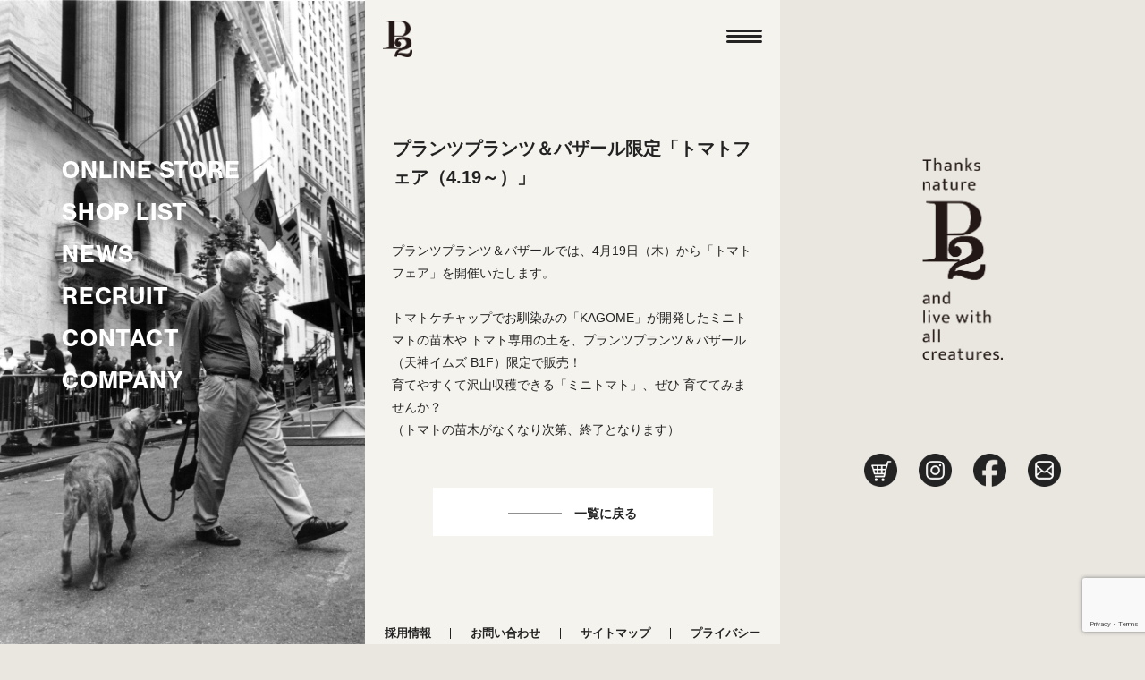

--- FILE ---
content_type: text/html; charset=UTF-8
request_url: https://p2-pet.com/news/plants/1038/
body_size: 38627
content:

<!DOCTYPE html>
<head>
	<meta charset="UTF-8">
	<title>P2&Associates Inc.</title>
	<meta name="viewport" content="width=device-width, initial-scale=1.0">
	<script src="https://ajax.googleapis.com/ajax/libs/jquery/3.4.1/jquery.min.js"></script>
	<link rel="shortcut icon" href="https://p2-pet.com/wp/wp-content/themes/p2/images/fav.png">
	<link href="https://p2-pet.com/wp/wp-content/themes/p2/css/reset.css" rel="stylesheet" type="text/css">

	<meta name="google-site-verification" content="ulKBPH0i9fvm85rXyOWi38oG2VJ6YG_KWBt4Ae3-fLs" />
	<!-- Google tag (gtag.js) -->
	<script async src="https://www.googletagmanager.com/gtag/js?id=G-T6BG58N7KG"></script>
	<script>
	window.dataLayer = window.dataLayer || [];
	function gtag(){dataLayer.push(arguments);}
	gtag('js', new Date());

	gtag('config', 'G-T6BG58N7KG');
	</script>

	<!-- font -->
	<link rel="preconnect" href="https://fonts.googleapis.com">
	<link rel="preconnect" href="https://fonts.gstatic.com" crossorigin>
	<link href="https://fonts.googleapis.com/css2?family=Cormorant&family=Montserrat&:wght@400;&display=swap" rel="stylesheet">

	<link rel="stylesheet" href="https://use.typekit.net/hdq3jia.css">

	<!-- slick -->
	<link href="https://p2-pet.com/wp/wp-content/themes/p2/css/slick.css" rel="stylesheet" type="text/css">
	<link href="https://p2-pet.com/wp/wp-content/themes/p2/css/slick-theme.css" rel="stylesheet" type="text/css">
	<script src="https://p2-pet.com/wp/wp-content/themes/p2/js/slick.min.js"></script>

	<link href="https://p2-pet.com/wp/wp-content/themes/p2/style.css?20231120" rel="stylesheet" type="text/css">
			<link href="https://p2-pet.com/wp/wp-content/themes/p2/css/pages.css?20231120" rel="stylesheet" type="text/css">
	
  
		<!-- All in One SEO 4.9.1.1 - aioseo.com -->
	<meta name="description" content="プランツプランツ＆バザールでは、4月19日（木）から「トマトフェア」を開催いたします。トマトケチャップでお馴染" />
	<meta name="robots" content="max-image-preview:large" />
	<meta name="author" content="infom@p2-pet.com"/>
	<link rel="canonical" href="https://p2-pet.com/news/plants/1038/" />
	<meta name="generator" content="All in One SEO (AIOSEO) 4.9.1.1" />
		<meta property="og:locale" content="ja_JP" />
		<meta property="og:site_name" content="P2 and Associates Inc. - 福岡で誕生したペットショップ Ｐ２は、 現在福岡だけでなく長崎 東京 神奈川 大阪 神戸 名古屋に皆さまとペットとの豊かなライフスタイルをサポートするペットショップを展開。ピーツーアンドアソシエイツ株式会社のホームページです。" />
		<meta property="og:type" content="article" />
		<meta property="og:title" content="プランツプランツ＆バザール限定「トマトフェア（4.19～）」 - P2 and Associates Inc." />
		<meta property="og:description" content="プランツプランツ＆バザールでは、4月19日（木）から「トマトフェア」を開催いたします。トマトケチャップでお馴染" />
		<meta property="og:url" content="https://p2-pet.com/news/plants/1038/" />
		<meta property="article:published_time" content="2018-04-17T02:35:31+00:00" />
		<meta property="article:modified_time" content="2024-05-02T07:46:54+00:00" />
		<meta name="twitter:card" content="summary_large_image" />
		<meta name="twitter:title" content="プランツプランツ＆バザール限定「トマトフェア（4.19～）」 - P2 and Associates Inc." />
		<meta name="twitter:description" content="プランツプランツ＆バザールでは、4月19日（木）から「トマトフェア」を開催いたします。トマトケチャップでお馴染" />
		<script type="application/ld+json" class="aioseo-schema">
			{"@context":"https:\/\/schema.org","@graph":[{"@type":"BlogPosting","@id":"https:\/\/p2-pet.com\/news\/plants\/1038\/#blogposting","name":"\u30d7\u30e9\u30f3\u30c4\u30d7\u30e9\u30f3\u30c4\uff06\u30d0\u30b6\u30fc\u30eb\u9650\u5b9a\u300c\u30c8\u30de\u30c8\u30d5\u30a7\u30a2\uff084.19\uff5e\uff09\u300d - P2 and Associates Inc.","headline":"\u30d7\u30e9\u30f3\u30c4\u30d7\u30e9\u30f3\u30c4\uff06\u30d0\u30b6\u30fc\u30eb\u9650\u5b9a\u300c\u30c8\u30de\u30c8\u30d5\u30a7\u30a2\uff084.19\uff5e\uff09\u300d","author":{"@id":"https:\/\/p2-pet.com\/author\/infomp2-pet-com\/#author"},"publisher":{"@id":"https:\/\/p2-pet.com\/#organization"},"datePublished":"2018-04-17T11:35:31+09:00","dateModified":"2024-05-02T16:46:54+09:00","inLanguage":"ja","mainEntityOfPage":{"@id":"https:\/\/p2-pet.com\/news\/plants\/1038\/#webpage"},"isPartOf":{"@id":"https:\/\/p2-pet.com\/news\/plants\/1038\/#webpage"},"articleSection":"PLANTS"},{"@type":"BreadcrumbList","@id":"https:\/\/p2-pet.com\/news\/plants\/1038\/#breadcrumblist","itemListElement":[{"@type":"ListItem","@id":"https:\/\/p2-pet.com#listItem","position":1,"name":"Home","item":"https:\/\/p2-pet.com","nextItem":{"@type":"ListItem","@id":"https:\/\/p2-pet.com\/category\/news\/#listItem","name":"NEWS"}},{"@type":"ListItem","@id":"https:\/\/p2-pet.com\/category\/news\/#listItem","position":2,"name":"NEWS","item":"https:\/\/p2-pet.com\/category\/news\/","nextItem":{"@type":"ListItem","@id":"https:\/\/p2-pet.com\/category\/news\/plants\/#listItem","name":"PLANTS"},"previousItem":{"@type":"ListItem","@id":"https:\/\/p2-pet.com#listItem","name":"Home"}},{"@type":"ListItem","@id":"https:\/\/p2-pet.com\/category\/news\/plants\/#listItem","position":3,"name":"PLANTS","item":"https:\/\/p2-pet.com\/category\/news\/plants\/","nextItem":{"@type":"ListItem","@id":"https:\/\/p2-pet.com\/news\/plants\/1038\/#listItem","name":"\u30d7\u30e9\u30f3\u30c4\u30d7\u30e9\u30f3\u30c4\uff06\u30d0\u30b6\u30fc\u30eb\u9650\u5b9a\u300c\u30c8\u30de\u30c8\u30d5\u30a7\u30a2\uff084.19\uff5e\uff09\u300d"},"previousItem":{"@type":"ListItem","@id":"https:\/\/p2-pet.com\/category\/news\/#listItem","name":"NEWS"}},{"@type":"ListItem","@id":"https:\/\/p2-pet.com\/news\/plants\/1038\/#listItem","position":4,"name":"\u30d7\u30e9\u30f3\u30c4\u30d7\u30e9\u30f3\u30c4\uff06\u30d0\u30b6\u30fc\u30eb\u9650\u5b9a\u300c\u30c8\u30de\u30c8\u30d5\u30a7\u30a2\uff084.19\uff5e\uff09\u300d","previousItem":{"@type":"ListItem","@id":"https:\/\/p2-pet.com\/category\/news\/plants\/#listItem","name":"PLANTS"}}]},{"@type":"Organization","@id":"https:\/\/p2-pet.com\/#organization","name":"P2 and Associates Inc.","description":"\u798f\u5ca1\u3067\u8a95\u751f\u3057\u305f\u30da\u30c3\u30c8\u30b7\u30e7\u30c3\u30d7 \uff30\uff12\u306f\u3001 \u73fe\u5728\u798f\u5ca1\u3060\u3051\u3067\u306a\u304f\u9577\u5d0e \u6771\u4eac \u795e\u5948\u5ddd \u5927\u962a \u795e\u6238 \u540d\u53e4\u5c4b\u306b\u7686\u3055\u307e\u3068\u30da\u30c3\u30c8\u3068\u306e\u8c4a\u304b\u306a\u30e9\u30a4\u30d5\u30b9\u30bf\u30a4\u30eb\u3092\u30b5\u30dd\u30fc\u30c8\u3059\u308b\u30da\u30c3\u30c8\u30b7\u30e7\u30c3\u30d7\u3092\u5c55\u958b\u3002\u30d4\u30fc\u30c4\u30fc\u30a2\u30f3\u30c9\u30a2\u30bd\u30b7\u30a8\u30a4\u30c4\u682a\u5f0f\u4f1a\u793e\u306e\u30db\u30fc\u30e0\u30da\u30fc\u30b8\u3067\u3059\u3002","url":"https:\/\/p2-pet.com\/"},{"@type":"Person","@id":"https:\/\/p2-pet.com\/author\/infomp2-pet-com\/#author","url":"https:\/\/p2-pet.com\/author\/infomp2-pet-com\/","name":"infom@p2-pet.com","image":{"@type":"ImageObject","@id":"https:\/\/p2-pet.com\/news\/plants\/1038\/#authorImage","url":"https:\/\/secure.gravatar.com\/avatar\/5f29024f122d3b156981979442a275dd11c230615bc848a1380c84612177003a?s=96&d=mm&r=g","width":96,"height":96,"caption":"infom@p2-pet.com"}},{"@type":"WebPage","@id":"https:\/\/p2-pet.com\/news\/plants\/1038\/#webpage","url":"https:\/\/p2-pet.com\/news\/plants\/1038\/","name":"\u30d7\u30e9\u30f3\u30c4\u30d7\u30e9\u30f3\u30c4\uff06\u30d0\u30b6\u30fc\u30eb\u9650\u5b9a\u300c\u30c8\u30de\u30c8\u30d5\u30a7\u30a2\uff084.19\uff5e\uff09\u300d - P2 and Associates Inc.","description":"\u30d7\u30e9\u30f3\u30c4\u30d7\u30e9\u30f3\u30c4\uff06\u30d0\u30b6\u30fc\u30eb\u3067\u306f\u30014\u670819\u65e5\uff08\u6728\uff09\u304b\u3089\u300c\u30c8\u30de\u30c8\u30d5\u30a7\u30a2\u300d\u3092\u958b\u50ac\u3044\u305f\u3057\u307e\u3059\u3002\u30c8\u30de\u30c8\u30b1\u30c1\u30e3\u30c3\u30d7\u3067\u304a\u99b4\u67d3","inLanguage":"ja","isPartOf":{"@id":"https:\/\/p2-pet.com\/#website"},"breadcrumb":{"@id":"https:\/\/p2-pet.com\/news\/plants\/1038\/#breadcrumblist"},"author":{"@id":"https:\/\/p2-pet.com\/author\/infomp2-pet-com\/#author"},"creator":{"@id":"https:\/\/p2-pet.com\/author\/infomp2-pet-com\/#author"},"datePublished":"2018-04-17T11:35:31+09:00","dateModified":"2024-05-02T16:46:54+09:00"},{"@type":"WebSite","@id":"https:\/\/p2-pet.com\/#website","url":"https:\/\/p2-pet.com\/","name":"P2 and Associates Inc.","description":"\u798f\u5ca1\u3067\u8a95\u751f\u3057\u305f\u30da\u30c3\u30c8\u30b7\u30e7\u30c3\u30d7 \uff30\uff12\u306f\u3001 \u73fe\u5728\u798f\u5ca1\u3060\u3051\u3067\u306a\u304f\u9577\u5d0e \u6771\u4eac \u795e\u5948\u5ddd \u5927\u962a \u795e\u6238 \u540d\u53e4\u5c4b\u306b\u7686\u3055\u307e\u3068\u30da\u30c3\u30c8\u3068\u306e\u8c4a\u304b\u306a\u30e9\u30a4\u30d5\u30b9\u30bf\u30a4\u30eb\u3092\u30b5\u30dd\u30fc\u30c8\u3059\u308b\u30da\u30c3\u30c8\u30b7\u30e7\u30c3\u30d7\u3092\u5c55\u958b\u3002\u30d4\u30fc\u30c4\u30fc\u30a2\u30f3\u30c9\u30a2\u30bd\u30b7\u30a8\u30a4\u30c4\u682a\u5f0f\u4f1a\u793e\u306e\u30db\u30fc\u30e0\u30da\u30fc\u30b8\u3067\u3059\u3002","inLanguage":"ja","publisher":{"@id":"https:\/\/p2-pet.com\/#organization"}}]}
		</script>
		<!-- All in One SEO -->

<link rel="alternate" type="application/rss+xml" title="P2 and Associates Inc. &raquo; プランツプランツ＆バザール限定「トマトフェア（4.19～）」 のコメントのフィード" href="https://p2-pet.com/news/plants/1038/feed/" />
<link rel="alternate" title="oEmbed (JSON)" type="application/json+oembed" href="https://p2-pet.com/wp-json/oembed/1.0/embed?url=https%3A%2F%2Fp2-pet.com%2Fnews%2Fplants%2F1038%2F" />
<link rel="alternate" title="oEmbed (XML)" type="text/xml+oembed" href="https://p2-pet.com/wp-json/oembed/1.0/embed?url=https%3A%2F%2Fp2-pet.com%2Fnews%2Fplants%2F1038%2F&#038;format=xml" />
<style id='wp-img-auto-sizes-contain-inline-css' type='text/css'>
img:is([sizes=auto i],[sizes^="auto," i]){contain-intrinsic-size:3000px 1500px}
/*# sourceURL=wp-img-auto-sizes-contain-inline-css */
</style>
<link rel='stylesheet' id='sbi_styles-css' href='https://p2-pet.com/wp/wp-content/plugins/instagram-feed/css/sbi-styles.min.css?ver=6.10.0' type='text/css' media='all' />
<style id='wp-emoji-styles-inline-css' type='text/css'>

	img.wp-smiley, img.emoji {
		display: inline !important;
		border: none !important;
		box-shadow: none !important;
		height: 1em !important;
		width: 1em !important;
		margin: 0 0.07em !important;
		vertical-align: -0.1em !important;
		background: none !important;
		padding: 0 !important;
	}
/*# sourceURL=wp-emoji-styles-inline-css */
</style>
<style id='wp-block-library-inline-css' type='text/css'>
:root{--wp-block-synced-color:#7a00df;--wp-block-synced-color--rgb:122,0,223;--wp-bound-block-color:var(--wp-block-synced-color);--wp-editor-canvas-background:#ddd;--wp-admin-theme-color:#007cba;--wp-admin-theme-color--rgb:0,124,186;--wp-admin-theme-color-darker-10:#006ba1;--wp-admin-theme-color-darker-10--rgb:0,107,160.5;--wp-admin-theme-color-darker-20:#005a87;--wp-admin-theme-color-darker-20--rgb:0,90,135;--wp-admin-border-width-focus:2px}@media (min-resolution:192dpi){:root{--wp-admin-border-width-focus:1.5px}}.wp-element-button{cursor:pointer}:root .has-very-light-gray-background-color{background-color:#eee}:root .has-very-dark-gray-background-color{background-color:#313131}:root .has-very-light-gray-color{color:#eee}:root .has-very-dark-gray-color{color:#313131}:root .has-vivid-green-cyan-to-vivid-cyan-blue-gradient-background{background:linear-gradient(135deg,#00d084,#0693e3)}:root .has-purple-crush-gradient-background{background:linear-gradient(135deg,#34e2e4,#4721fb 50%,#ab1dfe)}:root .has-hazy-dawn-gradient-background{background:linear-gradient(135deg,#faaca8,#dad0ec)}:root .has-subdued-olive-gradient-background{background:linear-gradient(135deg,#fafae1,#67a671)}:root .has-atomic-cream-gradient-background{background:linear-gradient(135deg,#fdd79a,#004a59)}:root .has-nightshade-gradient-background{background:linear-gradient(135deg,#330968,#31cdcf)}:root .has-midnight-gradient-background{background:linear-gradient(135deg,#020381,#2874fc)}:root{--wp--preset--font-size--normal:16px;--wp--preset--font-size--huge:42px}.has-regular-font-size{font-size:1em}.has-larger-font-size{font-size:2.625em}.has-normal-font-size{font-size:var(--wp--preset--font-size--normal)}.has-huge-font-size{font-size:var(--wp--preset--font-size--huge)}.has-text-align-center{text-align:center}.has-text-align-left{text-align:left}.has-text-align-right{text-align:right}.has-fit-text{white-space:nowrap!important}#end-resizable-editor-section{display:none}.aligncenter{clear:both}.items-justified-left{justify-content:flex-start}.items-justified-center{justify-content:center}.items-justified-right{justify-content:flex-end}.items-justified-space-between{justify-content:space-between}.screen-reader-text{border:0;clip-path:inset(50%);height:1px;margin:-1px;overflow:hidden;padding:0;position:absolute;width:1px;word-wrap:normal!important}.screen-reader-text:focus{background-color:#ddd;clip-path:none;color:#444;display:block;font-size:1em;height:auto;left:5px;line-height:normal;padding:15px 23px 14px;text-decoration:none;top:5px;width:auto;z-index:100000}html :where(.has-border-color){border-style:solid}html :where([style*=border-top-color]){border-top-style:solid}html :where([style*=border-right-color]){border-right-style:solid}html :where([style*=border-bottom-color]){border-bottom-style:solid}html :where([style*=border-left-color]){border-left-style:solid}html :where([style*=border-width]){border-style:solid}html :where([style*=border-top-width]){border-top-style:solid}html :where([style*=border-right-width]){border-right-style:solid}html :where([style*=border-bottom-width]){border-bottom-style:solid}html :where([style*=border-left-width]){border-left-style:solid}html :where(img[class*=wp-image-]){height:auto;max-width:100%}:where(figure){margin:0 0 1em}html :where(.is-position-sticky){--wp-admin--admin-bar--position-offset:var(--wp-admin--admin-bar--height,0px)}@media screen and (max-width:600px){html :where(.is-position-sticky){--wp-admin--admin-bar--position-offset:0px}}

/*# sourceURL=wp-block-library-inline-css */
</style><style id='global-styles-inline-css' type='text/css'>
:root{--wp--preset--aspect-ratio--square: 1;--wp--preset--aspect-ratio--4-3: 4/3;--wp--preset--aspect-ratio--3-4: 3/4;--wp--preset--aspect-ratio--3-2: 3/2;--wp--preset--aspect-ratio--2-3: 2/3;--wp--preset--aspect-ratio--16-9: 16/9;--wp--preset--aspect-ratio--9-16: 9/16;--wp--preset--color--black: #000000;--wp--preset--color--cyan-bluish-gray: #abb8c3;--wp--preset--color--white: #ffffff;--wp--preset--color--pale-pink: #f78da7;--wp--preset--color--vivid-red: #cf2e2e;--wp--preset--color--luminous-vivid-orange: #ff6900;--wp--preset--color--luminous-vivid-amber: #fcb900;--wp--preset--color--light-green-cyan: #7bdcb5;--wp--preset--color--vivid-green-cyan: #00d084;--wp--preset--color--pale-cyan-blue: #8ed1fc;--wp--preset--color--vivid-cyan-blue: #0693e3;--wp--preset--color--vivid-purple: #9b51e0;--wp--preset--gradient--vivid-cyan-blue-to-vivid-purple: linear-gradient(135deg,rgb(6,147,227) 0%,rgb(155,81,224) 100%);--wp--preset--gradient--light-green-cyan-to-vivid-green-cyan: linear-gradient(135deg,rgb(122,220,180) 0%,rgb(0,208,130) 100%);--wp--preset--gradient--luminous-vivid-amber-to-luminous-vivid-orange: linear-gradient(135deg,rgb(252,185,0) 0%,rgb(255,105,0) 100%);--wp--preset--gradient--luminous-vivid-orange-to-vivid-red: linear-gradient(135deg,rgb(255,105,0) 0%,rgb(207,46,46) 100%);--wp--preset--gradient--very-light-gray-to-cyan-bluish-gray: linear-gradient(135deg,rgb(238,238,238) 0%,rgb(169,184,195) 100%);--wp--preset--gradient--cool-to-warm-spectrum: linear-gradient(135deg,rgb(74,234,220) 0%,rgb(151,120,209) 20%,rgb(207,42,186) 40%,rgb(238,44,130) 60%,rgb(251,105,98) 80%,rgb(254,248,76) 100%);--wp--preset--gradient--blush-light-purple: linear-gradient(135deg,rgb(255,206,236) 0%,rgb(152,150,240) 100%);--wp--preset--gradient--blush-bordeaux: linear-gradient(135deg,rgb(254,205,165) 0%,rgb(254,45,45) 50%,rgb(107,0,62) 100%);--wp--preset--gradient--luminous-dusk: linear-gradient(135deg,rgb(255,203,112) 0%,rgb(199,81,192) 50%,rgb(65,88,208) 100%);--wp--preset--gradient--pale-ocean: linear-gradient(135deg,rgb(255,245,203) 0%,rgb(182,227,212) 50%,rgb(51,167,181) 100%);--wp--preset--gradient--electric-grass: linear-gradient(135deg,rgb(202,248,128) 0%,rgb(113,206,126) 100%);--wp--preset--gradient--midnight: linear-gradient(135deg,rgb(2,3,129) 0%,rgb(40,116,252) 100%);--wp--preset--font-size--small: 13px;--wp--preset--font-size--medium: 20px;--wp--preset--font-size--large: 36px;--wp--preset--font-size--x-large: 42px;--wp--preset--spacing--20: 0.44rem;--wp--preset--spacing--30: 0.67rem;--wp--preset--spacing--40: 1rem;--wp--preset--spacing--50: 1.5rem;--wp--preset--spacing--60: 2.25rem;--wp--preset--spacing--70: 3.38rem;--wp--preset--spacing--80: 5.06rem;--wp--preset--shadow--natural: 6px 6px 9px rgba(0, 0, 0, 0.2);--wp--preset--shadow--deep: 12px 12px 50px rgba(0, 0, 0, 0.4);--wp--preset--shadow--sharp: 6px 6px 0px rgba(0, 0, 0, 0.2);--wp--preset--shadow--outlined: 6px 6px 0px -3px rgb(255, 255, 255), 6px 6px rgb(0, 0, 0);--wp--preset--shadow--crisp: 6px 6px 0px rgb(0, 0, 0);}:where(.is-layout-flex){gap: 0.5em;}:where(.is-layout-grid){gap: 0.5em;}body .is-layout-flex{display: flex;}.is-layout-flex{flex-wrap: wrap;align-items: center;}.is-layout-flex > :is(*, div){margin: 0;}body .is-layout-grid{display: grid;}.is-layout-grid > :is(*, div){margin: 0;}:where(.wp-block-columns.is-layout-flex){gap: 2em;}:where(.wp-block-columns.is-layout-grid){gap: 2em;}:where(.wp-block-post-template.is-layout-flex){gap: 1.25em;}:where(.wp-block-post-template.is-layout-grid){gap: 1.25em;}.has-black-color{color: var(--wp--preset--color--black) !important;}.has-cyan-bluish-gray-color{color: var(--wp--preset--color--cyan-bluish-gray) !important;}.has-white-color{color: var(--wp--preset--color--white) !important;}.has-pale-pink-color{color: var(--wp--preset--color--pale-pink) !important;}.has-vivid-red-color{color: var(--wp--preset--color--vivid-red) !important;}.has-luminous-vivid-orange-color{color: var(--wp--preset--color--luminous-vivid-orange) !important;}.has-luminous-vivid-amber-color{color: var(--wp--preset--color--luminous-vivid-amber) !important;}.has-light-green-cyan-color{color: var(--wp--preset--color--light-green-cyan) !important;}.has-vivid-green-cyan-color{color: var(--wp--preset--color--vivid-green-cyan) !important;}.has-pale-cyan-blue-color{color: var(--wp--preset--color--pale-cyan-blue) !important;}.has-vivid-cyan-blue-color{color: var(--wp--preset--color--vivid-cyan-blue) !important;}.has-vivid-purple-color{color: var(--wp--preset--color--vivid-purple) !important;}.has-black-background-color{background-color: var(--wp--preset--color--black) !important;}.has-cyan-bluish-gray-background-color{background-color: var(--wp--preset--color--cyan-bluish-gray) !important;}.has-white-background-color{background-color: var(--wp--preset--color--white) !important;}.has-pale-pink-background-color{background-color: var(--wp--preset--color--pale-pink) !important;}.has-vivid-red-background-color{background-color: var(--wp--preset--color--vivid-red) !important;}.has-luminous-vivid-orange-background-color{background-color: var(--wp--preset--color--luminous-vivid-orange) !important;}.has-luminous-vivid-amber-background-color{background-color: var(--wp--preset--color--luminous-vivid-amber) !important;}.has-light-green-cyan-background-color{background-color: var(--wp--preset--color--light-green-cyan) !important;}.has-vivid-green-cyan-background-color{background-color: var(--wp--preset--color--vivid-green-cyan) !important;}.has-pale-cyan-blue-background-color{background-color: var(--wp--preset--color--pale-cyan-blue) !important;}.has-vivid-cyan-blue-background-color{background-color: var(--wp--preset--color--vivid-cyan-blue) !important;}.has-vivid-purple-background-color{background-color: var(--wp--preset--color--vivid-purple) !important;}.has-black-border-color{border-color: var(--wp--preset--color--black) !important;}.has-cyan-bluish-gray-border-color{border-color: var(--wp--preset--color--cyan-bluish-gray) !important;}.has-white-border-color{border-color: var(--wp--preset--color--white) !important;}.has-pale-pink-border-color{border-color: var(--wp--preset--color--pale-pink) !important;}.has-vivid-red-border-color{border-color: var(--wp--preset--color--vivid-red) !important;}.has-luminous-vivid-orange-border-color{border-color: var(--wp--preset--color--luminous-vivid-orange) !important;}.has-luminous-vivid-amber-border-color{border-color: var(--wp--preset--color--luminous-vivid-amber) !important;}.has-light-green-cyan-border-color{border-color: var(--wp--preset--color--light-green-cyan) !important;}.has-vivid-green-cyan-border-color{border-color: var(--wp--preset--color--vivid-green-cyan) !important;}.has-pale-cyan-blue-border-color{border-color: var(--wp--preset--color--pale-cyan-blue) !important;}.has-vivid-cyan-blue-border-color{border-color: var(--wp--preset--color--vivid-cyan-blue) !important;}.has-vivid-purple-border-color{border-color: var(--wp--preset--color--vivid-purple) !important;}.has-vivid-cyan-blue-to-vivid-purple-gradient-background{background: var(--wp--preset--gradient--vivid-cyan-blue-to-vivid-purple) !important;}.has-light-green-cyan-to-vivid-green-cyan-gradient-background{background: var(--wp--preset--gradient--light-green-cyan-to-vivid-green-cyan) !important;}.has-luminous-vivid-amber-to-luminous-vivid-orange-gradient-background{background: var(--wp--preset--gradient--luminous-vivid-amber-to-luminous-vivid-orange) !important;}.has-luminous-vivid-orange-to-vivid-red-gradient-background{background: var(--wp--preset--gradient--luminous-vivid-orange-to-vivid-red) !important;}.has-very-light-gray-to-cyan-bluish-gray-gradient-background{background: var(--wp--preset--gradient--very-light-gray-to-cyan-bluish-gray) !important;}.has-cool-to-warm-spectrum-gradient-background{background: var(--wp--preset--gradient--cool-to-warm-spectrum) !important;}.has-blush-light-purple-gradient-background{background: var(--wp--preset--gradient--blush-light-purple) !important;}.has-blush-bordeaux-gradient-background{background: var(--wp--preset--gradient--blush-bordeaux) !important;}.has-luminous-dusk-gradient-background{background: var(--wp--preset--gradient--luminous-dusk) !important;}.has-pale-ocean-gradient-background{background: var(--wp--preset--gradient--pale-ocean) !important;}.has-electric-grass-gradient-background{background: var(--wp--preset--gradient--electric-grass) !important;}.has-midnight-gradient-background{background: var(--wp--preset--gradient--midnight) !important;}.has-small-font-size{font-size: var(--wp--preset--font-size--small) !important;}.has-medium-font-size{font-size: var(--wp--preset--font-size--medium) !important;}.has-large-font-size{font-size: var(--wp--preset--font-size--large) !important;}.has-x-large-font-size{font-size: var(--wp--preset--font-size--x-large) !important;}
/*# sourceURL=global-styles-inline-css */
</style>

<style id='classic-theme-styles-inline-css' type='text/css'>
/*! This file is auto-generated */
.wp-block-button__link{color:#fff;background-color:#32373c;border-radius:9999px;box-shadow:none;text-decoration:none;padding:calc(.667em + 2px) calc(1.333em + 2px);font-size:1.125em}.wp-block-file__button{background:#32373c;color:#fff;text-decoration:none}
/*# sourceURL=/wp-includes/css/classic-themes.min.css */
</style>
<link rel='stylesheet' id='contact-form-7-css' href='https://p2-pet.com/wp/wp-content/plugins/contact-form-7/includes/css/styles.css?ver=6.1.4' type='text/css' media='all' />
<link rel='stylesheet' id='contact-form-7-confirm-css' href='https://p2-pet.com/wp/wp-content/plugins/contact-form-7-add-confirm/includes/css/styles.css?ver=5.1' type='text/css' media='all' />
<link rel='stylesheet' id='wp-pagenavi-css' href='https://p2-pet.com/wp/wp-content/plugins/wp-pagenavi/pagenavi-css.css?ver=2.70' type='text/css' media='all' />
<script type="text/javascript" src="https://p2-pet.com/wp/wp-includes/js/jquery/jquery.min.js?ver=3.7.1" id="jquery-core-js"></script>
<script type="text/javascript" src="https://p2-pet.com/wp/wp-includes/js/jquery/jquery-migrate.min.js?ver=3.4.1" id="jquery-migrate-js"></script>
<link rel="https://api.w.org/" href="https://p2-pet.com/wp-json/" /><link rel="alternate" title="JSON" type="application/json" href="https://p2-pet.com/wp-json/wp/v2/posts/1038" /><link rel="EditURI" type="application/rsd+xml" title="RSD" href="https://p2-pet.com/wp/xmlrpc.php?rsd" />
<meta name="generator" content="WordPress 6.9" />
<link rel='shortlink' href='https://p2-pet.com/?p=1038' />
<style type="text/css">.recentcomments a{display:inline !important;padding:0 !important;margin:0 !important;}</style>		<style type="text/css" id="wp-custom-css">
			/*youtube埋め込み*/
.video {
  position: relative;
  width: 100%;
  height: 0;
  padding-bottom: 56.25%;
  overflow: hidden;
  margin-bottom: 50px;
}
.video iframe {
  width: 100%;
  height: 100%;
  position: absolute;
  top: 0;
  left: 0;
}
/*youtube埋め込み終了*/ 		</style>
		</head>

<body class="home top" id="top">
	<div class="aside_menu">
		<div class="menu_list">
			<a href="https://p2-pet.com/shop/" class="menu_item">ONLINE STORE</a>
			<a href="https://p2-pet.com/shops_pets/" class="menu_item">SHOP LIST</a>
			<a href="https://p2-pet.com/news/" class="menu_item">NEWS</a>
			<a href="https://p2-pet.com/recruitment/" class="menu_item">RECRUIT</a>
			<a href="https://p2-pet.com/contact/" class="menu_item">CONTACT</a>
			<a href="https://p2-pet.com/company/infomation/" class="menu_item">COMPANY</a>
		</div>
	</div>

	<div class="wrap">
		<header>
			<h1 class="logo"><a href="https://p2-pet.com/">
				<img src="https://p2-pet.com/wp/wp-content/themes/p2/images/common/logo.png" alt="P2&Associates Inc." class="usually img">
			</a></h1>
			<div id="nav_toggle">
				<div>
					<span></span>
					<span></span>
					<span></span>
				</div>
			</div>
		</header>
		<div class="menu">
			<div class="menu_inner">
				<div class="nav">
					<a href="https://p2-pet.com/" class="nav_item">ホーム</a>
					<a href="https://p2-pet.com/shop/" class="nav_item">オンラインストア</a>
					<a href="https://p2-pet.com/shops_pets/" class="nav_item">ショップリスト</a>
					<a href="https://p2-pet.com/news/" class="nav_item">ニュース</a>
					<a href="https://p2-pet.com/recruitment/" class="nav_item">採用情報</a>
					<a href="https://p2-pet.com/contact/" class="nav_item">お問い合わせ</a>
					<a href="https://p2-pet.com/company/infomation/" class="nav_item">P2について</a>
					<a href="https://p2-pet.com/company/infomation/" class="nav_item sub">会社情報</a>
					<a href="https://p2-pet.com/company/content/" class="nav_item sub">事業内容</a>
					<a href="https://p2-pet.com/products_list/" class="nav_item">オリジナル商品</a>
					<a href="https://p2-pet.com/privacy/" class="nav_item">プライバシーポリシー</a>
					<a href="https://p2-pet.com/sitemap/" class="nav_item">サイトマップ</a>
				</div>
				<div class="menu_link_list">
					<a href="https://p2-pet.com/shop/" class="menu_link" target="_blank" rel="noopener noreferrer">
						<img src="https://p2-pet.com/wp/wp-content/themes/p2/images/common/icon_cart.png" alt="カート" class="img">
					</a>
					<a href="https://www.instagram.com/p2_and_pp_official/?hl=ja" class="menu_link" target="_blank" rel="noopener noreferrer">
						<img src="https://p2-pet.com/wp/wp-content/themes/p2/images/common/sns_ig.png" alt="インスタグラム" class="img">
					</a>
					<a href="https://www.facebook.com/fromP2/" class="menu_link" target="_blank" rel="noopener noreferrer">
						<img src="https://p2-pet.com/wp/wp-content/themes/p2/images/common/sns_fb.png" alt="フェイスブック" class="img">
					</a>
					<a href="https://p2-pet.com/contact/" class="menu_link">
						<img src="https://p2-pet.com/wp/wp-content/themes/p2/images/common/icon_mail.png" alt="メール" class="img">
					</a>
				</div>
			</div>
		</div>
<main class="main pages news">
        <section class="pages_top">
      <h1 class="news_d_title">プランツプランツ＆バザール限定「トマトフェア（4.19～）」</h1>
          </section>

    <section class="pages_cont news detail">
			<div class="cont_inner_s">
        <p>プランツプランツ＆バザールでは、4月19日（木）から「トマトフェア」を開催いたします。<br /><br />トマトケチャップでお馴染みの「KAGOME」が開発したミニトマトの苗木や トマト専用の土を、プランツプランツ＆バザール（天神イムズ B1F）限定で販売！ <br />育てやすくて沢山収穫できる「ミニトマト」、ぜひ 育ててみませんか？ <br />（トマトの苗木がなくなり次第、終了となります）</p>        <a href="https://p2-pet.com/news/" class="pages_btn news_all">
          <span class="btn_inner">一覧に戻る</span>
        </a>
      </div>
    </section>
    </main>

		<footer>
			<div class="ft_menu">
				<a href="https://p2-pet.com/recruitment/" class="ft_menu_link">採用情報</a>
				<a href="https://p2-pet.com/contact/" class="ft_menu_link">お問い合わせ</a>
				<a href="https://p2-pet.com/sitemap/" class="ft_menu_link">サイトマップ</a>
				<a href="https://p2-pet.com/privacy/" class="ft_menu_link">プライバシー</a>
			</div>
			<p class="copyright"><small>©P2 & ASSOCIATES INC. ALL RIGHTS RESERVED.</small></p>
		</footer>
	</div>

	<div class="aside_logo">
		<div class="inner">
			<div class="aside_logo_img">
				<img src="https://p2-pet.com/wp/wp-content/themes/p2/images/common/side_logo.png" alt="P2&Associates Inc." class="img">
			</div>
			<div class="aside_link_list">
				<a href="https://p2-pet.com/shop/" class="aside_link" target="_blank" rel="noopener noreferrer">
					<img src="https://p2-pet.com/wp/wp-content/themes/p2/images/common/icon_cart.png" alt="カート" class="img">
				</a>
				<a href="https://www.instagram.com/p2_and_pp_official/?hl=ja" class="aside_link" target="_blank" rel="noopener noreferrer">
					<img src="https://p2-pet.com/wp/wp-content/themes/p2/images/common/sns_ig.png" alt="インスタグラム" class="img">
				</a>
				<a href="https://www.facebook.com/fromP2/" class="aside_link" target="_blank" rel="noopener noreferrer">
					<img src="https://p2-pet.com/wp/wp-content/themes/p2/images/common/sns_fb.png" alt="フェイスブック" class="img">
				</a>
				<a href="https://p2-pet.com/contact/" class="aside_link">
					<img src="https://p2-pet.com/wp/wp-content/themes/p2/images/common/icon_mail.png" alt="メール" class="img">
				</a>
			</div>
		</div>
	</div>

	<script src="https://p2-pet.com/wp/wp-content/themes/p2/js/jquery.matchHeight.js"></script>
	<script src="https://p2-pet.com/wp/wp-content/themes/p2/js/script.js"></script>
    
<script type="speculationrules">
{"prefetch":[{"source":"document","where":{"and":[{"href_matches":"/*"},{"not":{"href_matches":["/wp/wp-*.php","/wp/wp-admin/*","/wp/wp-content/uploads/*","/wp/wp-content/*","/wp/wp-content/plugins/*","/wp/wp-content/themes/p2/*","/*\\?(.+)"]}},{"not":{"selector_matches":"a[rel~=\"nofollow\"]"}},{"not":{"selector_matches":".no-prefetch, .no-prefetch a"}}]},"eagerness":"conservative"}]}
</script>
<!-- Instagram Feed JS -->
<script type="text/javascript">
var sbiajaxurl = "https://p2-pet.com/wp/wp-admin/admin-ajax.php";
</script>
<script type="module"  src="https://p2-pet.com/wp/wp-content/plugins/all-in-one-seo-pack/dist/Lite/assets/table-of-contents.95d0dfce.js?ver=4.9.1.1" id="aioseo/js/src/vue/standalone/blocks/table-of-contents/frontend.js-js"></script>
<script type="text/javascript" src="https://p2-pet.com/wp/wp-includes/js/dist/hooks.min.js?ver=dd5603f07f9220ed27f1" id="wp-hooks-js"></script>
<script type="text/javascript" src="https://p2-pet.com/wp/wp-includes/js/dist/i18n.min.js?ver=c26c3dc7bed366793375" id="wp-i18n-js"></script>
<script type="text/javascript" id="wp-i18n-js-after">
/* <![CDATA[ */
wp.i18n.setLocaleData( { 'text direction\u0004ltr': [ 'ltr' ] } );
//# sourceURL=wp-i18n-js-after
/* ]]> */
</script>
<script type="text/javascript" src="https://p2-pet.com/wp/wp-content/plugins/contact-form-7/includes/swv/js/index.js?ver=6.1.4" id="swv-js"></script>
<script type="text/javascript" id="contact-form-7-js-translations">
/* <![CDATA[ */
( function( domain, translations ) {
	var localeData = translations.locale_data[ domain ] || translations.locale_data.messages;
	localeData[""].domain = domain;
	wp.i18n.setLocaleData( localeData, domain );
} )( "contact-form-7", {"translation-revision-date":"2025-11-30 08:12:23+0000","generator":"GlotPress\/4.0.3","domain":"messages","locale_data":{"messages":{"":{"domain":"messages","plural-forms":"nplurals=1; plural=0;","lang":"ja_JP"},"This contact form is placed in the wrong place.":["\u3053\u306e\u30b3\u30f3\u30bf\u30af\u30c8\u30d5\u30a9\u30fc\u30e0\u306f\u9593\u9055\u3063\u305f\u4f4d\u7f6e\u306b\u7f6e\u304b\u308c\u3066\u3044\u307e\u3059\u3002"],"Error:":["\u30a8\u30e9\u30fc:"]}},"comment":{"reference":"includes\/js\/index.js"}} );
//# sourceURL=contact-form-7-js-translations
/* ]]> */
</script>
<script type="text/javascript" id="contact-form-7-js-before">
/* <![CDATA[ */
var wpcf7 = {
    "api": {
        "root": "https:\/\/p2-pet.com\/wp-json\/",
        "namespace": "contact-form-7\/v1"
    }
};
//# sourceURL=contact-form-7-js-before
/* ]]> */
</script>
<script type="text/javascript" src="https://p2-pet.com/wp/wp-content/plugins/contact-form-7/includes/js/index.js?ver=6.1.4" id="contact-form-7-js"></script>
<script type="text/javascript" src="https://p2-pet.com/wp/wp-includes/js/jquery/jquery.form.min.js?ver=4.3.0" id="jquery-form-js"></script>
<script type="text/javascript" src="https://p2-pet.com/wp/wp-content/plugins/contact-form-7-add-confirm/includes/js/scripts.js?ver=5.1" id="contact-form-7-confirm-js"></script>
<script type="text/javascript" src="https://www.google.com/recaptcha/api.js?render=6LcObjQsAAAAACz7xc3K_cvHhzl4M7M5I2ob1O2M&amp;ver=3.0" id="google-recaptcha-js"></script>
<script type="text/javascript" src="https://p2-pet.com/wp/wp-includes/js/dist/vendor/wp-polyfill.min.js?ver=3.15.0" id="wp-polyfill-js"></script>
<script type="text/javascript" id="wpcf7-recaptcha-js-before">
/* <![CDATA[ */
var wpcf7_recaptcha = {
    "sitekey": "6LcObjQsAAAAACz7xc3K_cvHhzl4M7M5I2ob1O2M",
    "actions": {
        "homepage": "homepage",
        "contactform": "contactform"
    }
};
//# sourceURL=wpcf7-recaptcha-js-before
/* ]]> */
</script>
<script type="text/javascript" src="https://p2-pet.com/wp/wp-content/plugins/contact-form-7/modules/recaptcha/index.js?ver=6.1.4" id="wpcf7-recaptcha-js"></script>
<script id="wp-emoji-settings" type="application/json">
{"baseUrl":"https://s.w.org/images/core/emoji/17.0.2/72x72/","ext":".png","svgUrl":"https://s.w.org/images/core/emoji/17.0.2/svg/","svgExt":".svg","source":{"concatemoji":"https://p2-pet.com/wp/wp-includes/js/wp-emoji-release.min.js?ver=6.9"}}
</script>
<script type="module">
/* <![CDATA[ */
/*! This file is auto-generated */
const a=JSON.parse(document.getElementById("wp-emoji-settings").textContent),o=(window._wpemojiSettings=a,"wpEmojiSettingsSupports"),s=["flag","emoji"];function i(e){try{var t={supportTests:e,timestamp:(new Date).valueOf()};sessionStorage.setItem(o,JSON.stringify(t))}catch(e){}}function c(e,t,n){e.clearRect(0,0,e.canvas.width,e.canvas.height),e.fillText(t,0,0);t=new Uint32Array(e.getImageData(0,0,e.canvas.width,e.canvas.height).data);e.clearRect(0,0,e.canvas.width,e.canvas.height),e.fillText(n,0,0);const a=new Uint32Array(e.getImageData(0,0,e.canvas.width,e.canvas.height).data);return t.every((e,t)=>e===a[t])}function p(e,t){e.clearRect(0,0,e.canvas.width,e.canvas.height),e.fillText(t,0,0);var n=e.getImageData(16,16,1,1);for(let e=0;e<n.data.length;e++)if(0!==n.data[e])return!1;return!0}function u(e,t,n,a){switch(t){case"flag":return n(e,"\ud83c\udff3\ufe0f\u200d\u26a7\ufe0f","\ud83c\udff3\ufe0f\u200b\u26a7\ufe0f")?!1:!n(e,"\ud83c\udde8\ud83c\uddf6","\ud83c\udde8\u200b\ud83c\uddf6")&&!n(e,"\ud83c\udff4\udb40\udc67\udb40\udc62\udb40\udc65\udb40\udc6e\udb40\udc67\udb40\udc7f","\ud83c\udff4\u200b\udb40\udc67\u200b\udb40\udc62\u200b\udb40\udc65\u200b\udb40\udc6e\u200b\udb40\udc67\u200b\udb40\udc7f");case"emoji":return!a(e,"\ud83e\u1fac8")}return!1}function f(e,t,n,a){let r;const o=(r="undefined"!=typeof WorkerGlobalScope&&self instanceof WorkerGlobalScope?new OffscreenCanvas(300,150):document.createElement("canvas")).getContext("2d",{willReadFrequently:!0}),s=(o.textBaseline="top",o.font="600 32px Arial",{});return e.forEach(e=>{s[e]=t(o,e,n,a)}),s}function r(e){var t=document.createElement("script");t.src=e,t.defer=!0,document.head.appendChild(t)}a.supports={everything:!0,everythingExceptFlag:!0},new Promise(t=>{let n=function(){try{var e=JSON.parse(sessionStorage.getItem(o));if("object"==typeof e&&"number"==typeof e.timestamp&&(new Date).valueOf()<e.timestamp+604800&&"object"==typeof e.supportTests)return e.supportTests}catch(e){}return null}();if(!n){if("undefined"!=typeof Worker&&"undefined"!=typeof OffscreenCanvas&&"undefined"!=typeof URL&&URL.createObjectURL&&"undefined"!=typeof Blob)try{var e="postMessage("+f.toString()+"("+[JSON.stringify(s),u.toString(),c.toString(),p.toString()].join(",")+"));",a=new Blob([e],{type:"text/javascript"});const r=new Worker(URL.createObjectURL(a),{name:"wpTestEmojiSupports"});return void(r.onmessage=e=>{i(n=e.data),r.terminate(),t(n)})}catch(e){}i(n=f(s,u,c,p))}t(n)}).then(e=>{for(const n in e)a.supports[n]=e[n],a.supports.everything=a.supports.everything&&a.supports[n],"flag"!==n&&(a.supports.everythingExceptFlag=a.supports.everythingExceptFlag&&a.supports[n]);var t;a.supports.everythingExceptFlag=a.supports.everythingExceptFlag&&!a.supports.flag,a.supports.everything||((t=a.source||{}).concatemoji?r(t.concatemoji):t.wpemoji&&t.twemoji&&(r(t.twemoji),r(t.wpemoji)))});
//# sourceURL=https://p2-pet.com/wp/wp-includes/js/wp-emoji-loader.min.js
/* ]]> */
</script>

</body>
</html>


--- FILE ---
content_type: text/html; charset=utf-8
request_url: https://www.google.com/recaptcha/api2/anchor?ar=1&k=6LcObjQsAAAAACz7xc3K_cvHhzl4M7M5I2ob1O2M&co=aHR0cHM6Ly9wMi1wZXQuY29tOjQ0Mw..&hl=en&v=PoyoqOPhxBO7pBk68S4YbpHZ&size=invisible&anchor-ms=20000&execute-ms=30000&cb=yql1iotfqhq7
body_size: 48620
content:
<!DOCTYPE HTML><html dir="ltr" lang="en"><head><meta http-equiv="Content-Type" content="text/html; charset=UTF-8">
<meta http-equiv="X-UA-Compatible" content="IE=edge">
<title>reCAPTCHA</title>
<style type="text/css">
/* cyrillic-ext */
@font-face {
  font-family: 'Roboto';
  font-style: normal;
  font-weight: 400;
  font-stretch: 100%;
  src: url(//fonts.gstatic.com/s/roboto/v48/KFO7CnqEu92Fr1ME7kSn66aGLdTylUAMa3GUBHMdazTgWw.woff2) format('woff2');
  unicode-range: U+0460-052F, U+1C80-1C8A, U+20B4, U+2DE0-2DFF, U+A640-A69F, U+FE2E-FE2F;
}
/* cyrillic */
@font-face {
  font-family: 'Roboto';
  font-style: normal;
  font-weight: 400;
  font-stretch: 100%;
  src: url(//fonts.gstatic.com/s/roboto/v48/KFO7CnqEu92Fr1ME7kSn66aGLdTylUAMa3iUBHMdazTgWw.woff2) format('woff2');
  unicode-range: U+0301, U+0400-045F, U+0490-0491, U+04B0-04B1, U+2116;
}
/* greek-ext */
@font-face {
  font-family: 'Roboto';
  font-style: normal;
  font-weight: 400;
  font-stretch: 100%;
  src: url(//fonts.gstatic.com/s/roboto/v48/KFO7CnqEu92Fr1ME7kSn66aGLdTylUAMa3CUBHMdazTgWw.woff2) format('woff2');
  unicode-range: U+1F00-1FFF;
}
/* greek */
@font-face {
  font-family: 'Roboto';
  font-style: normal;
  font-weight: 400;
  font-stretch: 100%;
  src: url(//fonts.gstatic.com/s/roboto/v48/KFO7CnqEu92Fr1ME7kSn66aGLdTylUAMa3-UBHMdazTgWw.woff2) format('woff2');
  unicode-range: U+0370-0377, U+037A-037F, U+0384-038A, U+038C, U+038E-03A1, U+03A3-03FF;
}
/* math */
@font-face {
  font-family: 'Roboto';
  font-style: normal;
  font-weight: 400;
  font-stretch: 100%;
  src: url(//fonts.gstatic.com/s/roboto/v48/KFO7CnqEu92Fr1ME7kSn66aGLdTylUAMawCUBHMdazTgWw.woff2) format('woff2');
  unicode-range: U+0302-0303, U+0305, U+0307-0308, U+0310, U+0312, U+0315, U+031A, U+0326-0327, U+032C, U+032F-0330, U+0332-0333, U+0338, U+033A, U+0346, U+034D, U+0391-03A1, U+03A3-03A9, U+03B1-03C9, U+03D1, U+03D5-03D6, U+03F0-03F1, U+03F4-03F5, U+2016-2017, U+2034-2038, U+203C, U+2040, U+2043, U+2047, U+2050, U+2057, U+205F, U+2070-2071, U+2074-208E, U+2090-209C, U+20D0-20DC, U+20E1, U+20E5-20EF, U+2100-2112, U+2114-2115, U+2117-2121, U+2123-214F, U+2190, U+2192, U+2194-21AE, U+21B0-21E5, U+21F1-21F2, U+21F4-2211, U+2213-2214, U+2216-22FF, U+2308-230B, U+2310, U+2319, U+231C-2321, U+2336-237A, U+237C, U+2395, U+239B-23B7, U+23D0, U+23DC-23E1, U+2474-2475, U+25AF, U+25B3, U+25B7, U+25BD, U+25C1, U+25CA, U+25CC, U+25FB, U+266D-266F, U+27C0-27FF, U+2900-2AFF, U+2B0E-2B11, U+2B30-2B4C, U+2BFE, U+3030, U+FF5B, U+FF5D, U+1D400-1D7FF, U+1EE00-1EEFF;
}
/* symbols */
@font-face {
  font-family: 'Roboto';
  font-style: normal;
  font-weight: 400;
  font-stretch: 100%;
  src: url(//fonts.gstatic.com/s/roboto/v48/KFO7CnqEu92Fr1ME7kSn66aGLdTylUAMaxKUBHMdazTgWw.woff2) format('woff2');
  unicode-range: U+0001-000C, U+000E-001F, U+007F-009F, U+20DD-20E0, U+20E2-20E4, U+2150-218F, U+2190, U+2192, U+2194-2199, U+21AF, U+21E6-21F0, U+21F3, U+2218-2219, U+2299, U+22C4-22C6, U+2300-243F, U+2440-244A, U+2460-24FF, U+25A0-27BF, U+2800-28FF, U+2921-2922, U+2981, U+29BF, U+29EB, U+2B00-2BFF, U+4DC0-4DFF, U+FFF9-FFFB, U+10140-1018E, U+10190-1019C, U+101A0, U+101D0-101FD, U+102E0-102FB, U+10E60-10E7E, U+1D2C0-1D2D3, U+1D2E0-1D37F, U+1F000-1F0FF, U+1F100-1F1AD, U+1F1E6-1F1FF, U+1F30D-1F30F, U+1F315, U+1F31C, U+1F31E, U+1F320-1F32C, U+1F336, U+1F378, U+1F37D, U+1F382, U+1F393-1F39F, U+1F3A7-1F3A8, U+1F3AC-1F3AF, U+1F3C2, U+1F3C4-1F3C6, U+1F3CA-1F3CE, U+1F3D4-1F3E0, U+1F3ED, U+1F3F1-1F3F3, U+1F3F5-1F3F7, U+1F408, U+1F415, U+1F41F, U+1F426, U+1F43F, U+1F441-1F442, U+1F444, U+1F446-1F449, U+1F44C-1F44E, U+1F453, U+1F46A, U+1F47D, U+1F4A3, U+1F4B0, U+1F4B3, U+1F4B9, U+1F4BB, U+1F4BF, U+1F4C8-1F4CB, U+1F4D6, U+1F4DA, U+1F4DF, U+1F4E3-1F4E6, U+1F4EA-1F4ED, U+1F4F7, U+1F4F9-1F4FB, U+1F4FD-1F4FE, U+1F503, U+1F507-1F50B, U+1F50D, U+1F512-1F513, U+1F53E-1F54A, U+1F54F-1F5FA, U+1F610, U+1F650-1F67F, U+1F687, U+1F68D, U+1F691, U+1F694, U+1F698, U+1F6AD, U+1F6B2, U+1F6B9-1F6BA, U+1F6BC, U+1F6C6-1F6CF, U+1F6D3-1F6D7, U+1F6E0-1F6EA, U+1F6F0-1F6F3, U+1F6F7-1F6FC, U+1F700-1F7FF, U+1F800-1F80B, U+1F810-1F847, U+1F850-1F859, U+1F860-1F887, U+1F890-1F8AD, U+1F8B0-1F8BB, U+1F8C0-1F8C1, U+1F900-1F90B, U+1F93B, U+1F946, U+1F984, U+1F996, U+1F9E9, U+1FA00-1FA6F, U+1FA70-1FA7C, U+1FA80-1FA89, U+1FA8F-1FAC6, U+1FACE-1FADC, U+1FADF-1FAE9, U+1FAF0-1FAF8, U+1FB00-1FBFF;
}
/* vietnamese */
@font-face {
  font-family: 'Roboto';
  font-style: normal;
  font-weight: 400;
  font-stretch: 100%;
  src: url(//fonts.gstatic.com/s/roboto/v48/KFO7CnqEu92Fr1ME7kSn66aGLdTylUAMa3OUBHMdazTgWw.woff2) format('woff2');
  unicode-range: U+0102-0103, U+0110-0111, U+0128-0129, U+0168-0169, U+01A0-01A1, U+01AF-01B0, U+0300-0301, U+0303-0304, U+0308-0309, U+0323, U+0329, U+1EA0-1EF9, U+20AB;
}
/* latin-ext */
@font-face {
  font-family: 'Roboto';
  font-style: normal;
  font-weight: 400;
  font-stretch: 100%;
  src: url(//fonts.gstatic.com/s/roboto/v48/KFO7CnqEu92Fr1ME7kSn66aGLdTylUAMa3KUBHMdazTgWw.woff2) format('woff2');
  unicode-range: U+0100-02BA, U+02BD-02C5, U+02C7-02CC, U+02CE-02D7, U+02DD-02FF, U+0304, U+0308, U+0329, U+1D00-1DBF, U+1E00-1E9F, U+1EF2-1EFF, U+2020, U+20A0-20AB, U+20AD-20C0, U+2113, U+2C60-2C7F, U+A720-A7FF;
}
/* latin */
@font-face {
  font-family: 'Roboto';
  font-style: normal;
  font-weight: 400;
  font-stretch: 100%;
  src: url(//fonts.gstatic.com/s/roboto/v48/KFO7CnqEu92Fr1ME7kSn66aGLdTylUAMa3yUBHMdazQ.woff2) format('woff2');
  unicode-range: U+0000-00FF, U+0131, U+0152-0153, U+02BB-02BC, U+02C6, U+02DA, U+02DC, U+0304, U+0308, U+0329, U+2000-206F, U+20AC, U+2122, U+2191, U+2193, U+2212, U+2215, U+FEFF, U+FFFD;
}
/* cyrillic-ext */
@font-face {
  font-family: 'Roboto';
  font-style: normal;
  font-weight: 500;
  font-stretch: 100%;
  src: url(//fonts.gstatic.com/s/roboto/v48/KFO7CnqEu92Fr1ME7kSn66aGLdTylUAMa3GUBHMdazTgWw.woff2) format('woff2');
  unicode-range: U+0460-052F, U+1C80-1C8A, U+20B4, U+2DE0-2DFF, U+A640-A69F, U+FE2E-FE2F;
}
/* cyrillic */
@font-face {
  font-family: 'Roboto';
  font-style: normal;
  font-weight: 500;
  font-stretch: 100%;
  src: url(//fonts.gstatic.com/s/roboto/v48/KFO7CnqEu92Fr1ME7kSn66aGLdTylUAMa3iUBHMdazTgWw.woff2) format('woff2');
  unicode-range: U+0301, U+0400-045F, U+0490-0491, U+04B0-04B1, U+2116;
}
/* greek-ext */
@font-face {
  font-family: 'Roboto';
  font-style: normal;
  font-weight: 500;
  font-stretch: 100%;
  src: url(//fonts.gstatic.com/s/roboto/v48/KFO7CnqEu92Fr1ME7kSn66aGLdTylUAMa3CUBHMdazTgWw.woff2) format('woff2');
  unicode-range: U+1F00-1FFF;
}
/* greek */
@font-face {
  font-family: 'Roboto';
  font-style: normal;
  font-weight: 500;
  font-stretch: 100%;
  src: url(//fonts.gstatic.com/s/roboto/v48/KFO7CnqEu92Fr1ME7kSn66aGLdTylUAMa3-UBHMdazTgWw.woff2) format('woff2');
  unicode-range: U+0370-0377, U+037A-037F, U+0384-038A, U+038C, U+038E-03A1, U+03A3-03FF;
}
/* math */
@font-face {
  font-family: 'Roboto';
  font-style: normal;
  font-weight: 500;
  font-stretch: 100%;
  src: url(//fonts.gstatic.com/s/roboto/v48/KFO7CnqEu92Fr1ME7kSn66aGLdTylUAMawCUBHMdazTgWw.woff2) format('woff2');
  unicode-range: U+0302-0303, U+0305, U+0307-0308, U+0310, U+0312, U+0315, U+031A, U+0326-0327, U+032C, U+032F-0330, U+0332-0333, U+0338, U+033A, U+0346, U+034D, U+0391-03A1, U+03A3-03A9, U+03B1-03C9, U+03D1, U+03D5-03D6, U+03F0-03F1, U+03F4-03F5, U+2016-2017, U+2034-2038, U+203C, U+2040, U+2043, U+2047, U+2050, U+2057, U+205F, U+2070-2071, U+2074-208E, U+2090-209C, U+20D0-20DC, U+20E1, U+20E5-20EF, U+2100-2112, U+2114-2115, U+2117-2121, U+2123-214F, U+2190, U+2192, U+2194-21AE, U+21B0-21E5, U+21F1-21F2, U+21F4-2211, U+2213-2214, U+2216-22FF, U+2308-230B, U+2310, U+2319, U+231C-2321, U+2336-237A, U+237C, U+2395, U+239B-23B7, U+23D0, U+23DC-23E1, U+2474-2475, U+25AF, U+25B3, U+25B7, U+25BD, U+25C1, U+25CA, U+25CC, U+25FB, U+266D-266F, U+27C0-27FF, U+2900-2AFF, U+2B0E-2B11, U+2B30-2B4C, U+2BFE, U+3030, U+FF5B, U+FF5D, U+1D400-1D7FF, U+1EE00-1EEFF;
}
/* symbols */
@font-face {
  font-family: 'Roboto';
  font-style: normal;
  font-weight: 500;
  font-stretch: 100%;
  src: url(//fonts.gstatic.com/s/roboto/v48/KFO7CnqEu92Fr1ME7kSn66aGLdTylUAMaxKUBHMdazTgWw.woff2) format('woff2');
  unicode-range: U+0001-000C, U+000E-001F, U+007F-009F, U+20DD-20E0, U+20E2-20E4, U+2150-218F, U+2190, U+2192, U+2194-2199, U+21AF, U+21E6-21F0, U+21F3, U+2218-2219, U+2299, U+22C4-22C6, U+2300-243F, U+2440-244A, U+2460-24FF, U+25A0-27BF, U+2800-28FF, U+2921-2922, U+2981, U+29BF, U+29EB, U+2B00-2BFF, U+4DC0-4DFF, U+FFF9-FFFB, U+10140-1018E, U+10190-1019C, U+101A0, U+101D0-101FD, U+102E0-102FB, U+10E60-10E7E, U+1D2C0-1D2D3, U+1D2E0-1D37F, U+1F000-1F0FF, U+1F100-1F1AD, U+1F1E6-1F1FF, U+1F30D-1F30F, U+1F315, U+1F31C, U+1F31E, U+1F320-1F32C, U+1F336, U+1F378, U+1F37D, U+1F382, U+1F393-1F39F, U+1F3A7-1F3A8, U+1F3AC-1F3AF, U+1F3C2, U+1F3C4-1F3C6, U+1F3CA-1F3CE, U+1F3D4-1F3E0, U+1F3ED, U+1F3F1-1F3F3, U+1F3F5-1F3F7, U+1F408, U+1F415, U+1F41F, U+1F426, U+1F43F, U+1F441-1F442, U+1F444, U+1F446-1F449, U+1F44C-1F44E, U+1F453, U+1F46A, U+1F47D, U+1F4A3, U+1F4B0, U+1F4B3, U+1F4B9, U+1F4BB, U+1F4BF, U+1F4C8-1F4CB, U+1F4D6, U+1F4DA, U+1F4DF, U+1F4E3-1F4E6, U+1F4EA-1F4ED, U+1F4F7, U+1F4F9-1F4FB, U+1F4FD-1F4FE, U+1F503, U+1F507-1F50B, U+1F50D, U+1F512-1F513, U+1F53E-1F54A, U+1F54F-1F5FA, U+1F610, U+1F650-1F67F, U+1F687, U+1F68D, U+1F691, U+1F694, U+1F698, U+1F6AD, U+1F6B2, U+1F6B9-1F6BA, U+1F6BC, U+1F6C6-1F6CF, U+1F6D3-1F6D7, U+1F6E0-1F6EA, U+1F6F0-1F6F3, U+1F6F7-1F6FC, U+1F700-1F7FF, U+1F800-1F80B, U+1F810-1F847, U+1F850-1F859, U+1F860-1F887, U+1F890-1F8AD, U+1F8B0-1F8BB, U+1F8C0-1F8C1, U+1F900-1F90B, U+1F93B, U+1F946, U+1F984, U+1F996, U+1F9E9, U+1FA00-1FA6F, U+1FA70-1FA7C, U+1FA80-1FA89, U+1FA8F-1FAC6, U+1FACE-1FADC, U+1FADF-1FAE9, U+1FAF0-1FAF8, U+1FB00-1FBFF;
}
/* vietnamese */
@font-face {
  font-family: 'Roboto';
  font-style: normal;
  font-weight: 500;
  font-stretch: 100%;
  src: url(//fonts.gstatic.com/s/roboto/v48/KFO7CnqEu92Fr1ME7kSn66aGLdTylUAMa3OUBHMdazTgWw.woff2) format('woff2');
  unicode-range: U+0102-0103, U+0110-0111, U+0128-0129, U+0168-0169, U+01A0-01A1, U+01AF-01B0, U+0300-0301, U+0303-0304, U+0308-0309, U+0323, U+0329, U+1EA0-1EF9, U+20AB;
}
/* latin-ext */
@font-face {
  font-family: 'Roboto';
  font-style: normal;
  font-weight: 500;
  font-stretch: 100%;
  src: url(//fonts.gstatic.com/s/roboto/v48/KFO7CnqEu92Fr1ME7kSn66aGLdTylUAMa3KUBHMdazTgWw.woff2) format('woff2');
  unicode-range: U+0100-02BA, U+02BD-02C5, U+02C7-02CC, U+02CE-02D7, U+02DD-02FF, U+0304, U+0308, U+0329, U+1D00-1DBF, U+1E00-1E9F, U+1EF2-1EFF, U+2020, U+20A0-20AB, U+20AD-20C0, U+2113, U+2C60-2C7F, U+A720-A7FF;
}
/* latin */
@font-face {
  font-family: 'Roboto';
  font-style: normal;
  font-weight: 500;
  font-stretch: 100%;
  src: url(//fonts.gstatic.com/s/roboto/v48/KFO7CnqEu92Fr1ME7kSn66aGLdTylUAMa3yUBHMdazQ.woff2) format('woff2');
  unicode-range: U+0000-00FF, U+0131, U+0152-0153, U+02BB-02BC, U+02C6, U+02DA, U+02DC, U+0304, U+0308, U+0329, U+2000-206F, U+20AC, U+2122, U+2191, U+2193, U+2212, U+2215, U+FEFF, U+FFFD;
}
/* cyrillic-ext */
@font-face {
  font-family: 'Roboto';
  font-style: normal;
  font-weight: 900;
  font-stretch: 100%;
  src: url(//fonts.gstatic.com/s/roboto/v48/KFO7CnqEu92Fr1ME7kSn66aGLdTylUAMa3GUBHMdazTgWw.woff2) format('woff2');
  unicode-range: U+0460-052F, U+1C80-1C8A, U+20B4, U+2DE0-2DFF, U+A640-A69F, U+FE2E-FE2F;
}
/* cyrillic */
@font-face {
  font-family: 'Roboto';
  font-style: normal;
  font-weight: 900;
  font-stretch: 100%;
  src: url(//fonts.gstatic.com/s/roboto/v48/KFO7CnqEu92Fr1ME7kSn66aGLdTylUAMa3iUBHMdazTgWw.woff2) format('woff2');
  unicode-range: U+0301, U+0400-045F, U+0490-0491, U+04B0-04B1, U+2116;
}
/* greek-ext */
@font-face {
  font-family: 'Roboto';
  font-style: normal;
  font-weight: 900;
  font-stretch: 100%;
  src: url(//fonts.gstatic.com/s/roboto/v48/KFO7CnqEu92Fr1ME7kSn66aGLdTylUAMa3CUBHMdazTgWw.woff2) format('woff2');
  unicode-range: U+1F00-1FFF;
}
/* greek */
@font-face {
  font-family: 'Roboto';
  font-style: normal;
  font-weight: 900;
  font-stretch: 100%;
  src: url(//fonts.gstatic.com/s/roboto/v48/KFO7CnqEu92Fr1ME7kSn66aGLdTylUAMa3-UBHMdazTgWw.woff2) format('woff2');
  unicode-range: U+0370-0377, U+037A-037F, U+0384-038A, U+038C, U+038E-03A1, U+03A3-03FF;
}
/* math */
@font-face {
  font-family: 'Roboto';
  font-style: normal;
  font-weight: 900;
  font-stretch: 100%;
  src: url(//fonts.gstatic.com/s/roboto/v48/KFO7CnqEu92Fr1ME7kSn66aGLdTylUAMawCUBHMdazTgWw.woff2) format('woff2');
  unicode-range: U+0302-0303, U+0305, U+0307-0308, U+0310, U+0312, U+0315, U+031A, U+0326-0327, U+032C, U+032F-0330, U+0332-0333, U+0338, U+033A, U+0346, U+034D, U+0391-03A1, U+03A3-03A9, U+03B1-03C9, U+03D1, U+03D5-03D6, U+03F0-03F1, U+03F4-03F5, U+2016-2017, U+2034-2038, U+203C, U+2040, U+2043, U+2047, U+2050, U+2057, U+205F, U+2070-2071, U+2074-208E, U+2090-209C, U+20D0-20DC, U+20E1, U+20E5-20EF, U+2100-2112, U+2114-2115, U+2117-2121, U+2123-214F, U+2190, U+2192, U+2194-21AE, U+21B0-21E5, U+21F1-21F2, U+21F4-2211, U+2213-2214, U+2216-22FF, U+2308-230B, U+2310, U+2319, U+231C-2321, U+2336-237A, U+237C, U+2395, U+239B-23B7, U+23D0, U+23DC-23E1, U+2474-2475, U+25AF, U+25B3, U+25B7, U+25BD, U+25C1, U+25CA, U+25CC, U+25FB, U+266D-266F, U+27C0-27FF, U+2900-2AFF, U+2B0E-2B11, U+2B30-2B4C, U+2BFE, U+3030, U+FF5B, U+FF5D, U+1D400-1D7FF, U+1EE00-1EEFF;
}
/* symbols */
@font-face {
  font-family: 'Roboto';
  font-style: normal;
  font-weight: 900;
  font-stretch: 100%;
  src: url(//fonts.gstatic.com/s/roboto/v48/KFO7CnqEu92Fr1ME7kSn66aGLdTylUAMaxKUBHMdazTgWw.woff2) format('woff2');
  unicode-range: U+0001-000C, U+000E-001F, U+007F-009F, U+20DD-20E0, U+20E2-20E4, U+2150-218F, U+2190, U+2192, U+2194-2199, U+21AF, U+21E6-21F0, U+21F3, U+2218-2219, U+2299, U+22C4-22C6, U+2300-243F, U+2440-244A, U+2460-24FF, U+25A0-27BF, U+2800-28FF, U+2921-2922, U+2981, U+29BF, U+29EB, U+2B00-2BFF, U+4DC0-4DFF, U+FFF9-FFFB, U+10140-1018E, U+10190-1019C, U+101A0, U+101D0-101FD, U+102E0-102FB, U+10E60-10E7E, U+1D2C0-1D2D3, U+1D2E0-1D37F, U+1F000-1F0FF, U+1F100-1F1AD, U+1F1E6-1F1FF, U+1F30D-1F30F, U+1F315, U+1F31C, U+1F31E, U+1F320-1F32C, U+1F336, U+1F378, U+1F37D, U+1F382, U+1F393-1F39F, U+1F3A7-1F3A8, U+1F3AC-1F3AF, U+1F3C2, U+1F3C4-1F3C6, U+1F3CA-1F3CE, U+1F3D4-1F3E0, U+1F3ED, U+1F3F1-1F3F3, U+1F3F5-1F3F7, U+1F408, U+1F415, U+1F41F, U+1F426, U+1F43F, U+1F441-1F442, U+1F444, U+1F446-1F449, U+1F44C-1F44E, U+1F453, U+1F46A, U+1F47D, U+1F4A3, U+1F4B0, U+1F4B3, U+1F4B9, U+1F4BB, U+1F4BF, U+1F4C8-1F4CB, U+1F4D6, U+1F4DA, U+1F4DF, U+1F4E3-1F4E6, U+1F4EA-1F4ED, U+1F4F7, U+1F4F9-1F4FB, U+1F4FD-1F4FE, U+1F503, U+1F507-1F50B, U+1F50D, U+1F512-1F513, U+1F53E-1F54A, U+1F54F-1F5FA, U+1F610, U+1F650-1F67F, U+1F687, U+1F68D, U+1F691, U+1F694, U+1F698, U+1F6AD, U+1F6B2, U+1F6B9-1F6BA, U+1F6BC, U+1F6C6-1F6CF, U+1F6D3-1F6D7, U+1F6E0-1F6EA, U+1F6F0-1F6F3, U+1F6F7-1F6FC, U+1F700-1F7FF, U+1F800-1F80B, U+1F810-1F847, U+1F850-1F859, U+1F860-1F887, U+1F890-1F8AD, U+1F8B0-1F8BB, U+1F8C0-1F8C1, U+1F900-1F90B, U+1F93B, U+1F946, U+1F984, U+1F996, U+1F9E9, U+1FA00-1FA6F, U+1FA70-1FA7C, U+1FA80-1FA89, U+1FA8F-1FAC6, U+1FACE-1FADC, U+1FADF-1FAE9, U+1FAF0-1FAF8, U+1FB00-1FBFF;
}
/* vietnamese */
@font-face {
  font-family: 'Roboto';
  font-style: normal;
  font-weight: 900;
  font-stretch: 100%;
  src: url(//fonts.gstatic.com/s/roboto/v48/KFO7CnqEu92Fr1ME7kSn66aGLdTylUAMa3OUBHMdazTgWw.woff2) format('woff2');
  unicode-range: U+0102-0103, U+0110-0111, U+0128-0129, U+0168-0169, U+01A0-01A1, U+01AF-01B0, U+0300-0301, U+0303-0304, U+0308-0309, U+0323, U+0329, U+1EA0-1EF9, U+20AB;
}
/* latin-ext */
@font-face {
  font-family: 'Roboto';
  font-style: normal;
  font-weight: 900;
  font-stretch: 100%;
  src: url(//fonts.gstatic.com/s/roboto/v48/KFO7CnqEu92Fr1ME7kSn66aGLdTylUAMa3KUBHMdazTgWw.woff2) format('woff2');
  unicode-range: U+0100-02BA, U+02BD-02C5, U+02C7-02CC, U+02CE-02D7, U+02DD-02FF, U+0304, U+0308, U+0329, U+1D00-1DBF, U+1E00-1E9F, U+1EF2-1EFF, U+2020, U+20A0-20AB, U+20AD-20C0, U+2113, U+2C60-2C7F, U+A720-A7FF;
}
/* latin */
@font-face {
  font-family: 'Roboto';
  font-style: normal;
  font-weight: 900;
  font-stretch: 100%;
  src: url(//fonts.gstatic.com/s/roboto/v48/KFO7CnqEu92Fr1ME7kSn66aGLdTylUAMa3yUBHMdazQ.woff2) format('woff2');
  unicode-range: U+0000-00FF, U+0131, U+0152-0153, U+02BB-02BC, U+02C6, U+02DA, U+02DC, U+0304, U+0308, U+0329, U+2000-206F, U+20AC, U+2122, U+2191, U+2193, U+2212, U+2215, U+FEFF, U+FFFD;
}

</style>
<link rel="stylesheet" type="text/css" href="https://www.gstatic.com/recaptcha/releases/PoyoqOPhxBO7pBk68S4YbpHZ/styles__ltr.css">
<script nonce="gEugma-1BVc45zbrM9oYcA" type="text/javascript">window['__recaptcha_api'] = 'https://www.google.com/recaptcha/api2/';</script>
<script type="text/javascript" src="https://www.gstatic.com/recaptcha/releases/PoyoqOPhxBO7pBk68S4YbpHZ/recaptcha__en.js" nonce="gEugma-1BVc45zbrM9oYcA">
      
    </script></head>
<body><div id="rc-anchor-alert" class="rc-anchor-alert"></div>
<input type="hidden" id="recaptcha-token" value="[base64]">
<script type="text/javascript" nonce="gEugma-1BVc45zbrM9oYcA">
      recaptcha.anchor.Main.init("[\x22ainput\x22,[\x22bgdata\x22,\x22\x22,\[base64]/[base64]/[base64]/ZyhXLGgpOnEoW04sMjEsbF0sVywwKSxoKSxmYWxzZSxmYWxzZSl9Y2F0Y2goayl7RygzNTgsVyk/[base64]/[base64]/[base64]/[base64]/[base64]/[base64]/[base64]/bmV3IEJbT10oRFswXSk6dz09Mj9uZXcgQltPXShEWzBdLERbMV0pOnc9PTM/bmV3IEJbT10oRFswXSxEWzFdLERbMl0pOnc9PTQ/[base64]/[base64]/[base64]/[base64]/[base64]\\u003d\x22,\[base64]\\u003d\x22,\x22w7swLwAWw7TDoVrCj0TDscO8w5Etf3PClzx2w5nCv1zDpMKhU8KDYsKldS7CmcKIaF3DmV4WScKtXcOAw70hw4twGjF3wq11w689QsOoD8Kpwq9oCsO9w4/CtsK9LSxew75lw5TDrjN3w7DDm8K0HQHDusKGw44eB8OtHMKfwqfDlcOeJsOYVSx0wq4oLsO8fsKqw5rDkBR9wohLMSZJwqnDvcKHIsOCwowYw5TDosOJwp/CixR2L8KgT8OFPhHDhEvCrsOAwpnDmcKlwr7DpcO2GH58wp5nRA1uWsOpSwzChcO1ZsKUUsKLw7TCqnLDiT4ywoZ0w75CwrzDuWxCDsOewpXDm0tIw4VjAMK6wofCnsOgw6ZzKsKmND1UwrvDqcK9Z8K/[base64]/Ct8KywozDksOVwonCqyvCnsOPFDLCrQcHBkdPwqHDlcOUG8K8GMKhCVvDsMKCw6oPWMKuA09rWcKRT8KnQDrCl3DDjsOzwpvDncO9cMOgwp7DvMKRw7DDh0IKw5Ydw7YhB244WRRZwrXDgG7CgHLCtDbDvD/DpXfDrCXDjMOqw4IPEUjCgWJsLMOmwpc5wrbDqcK/[base64]/Dp03CpWrClcObVSducwsDw7vDl0N6IcK+wp5EwrYjwrvDjk/DncOyM8KKYMKhO8OQwq0JwpgJTl8GPGRRwoEYw50lw6M3TB/DkcKmS8Odw4hSwoTCrcKlw6PCjWJUwqzCpMKXOMKkwqzCicKvBVPCqgfDncKIwoTDncKrS8OUGQzCm8KJwqTDtyrCoMObaDjCr8KTX2kaw7Uew4HDs2DDj3jDnsKKw5w0Fl/DiUDDvMKNZMOoY8OdecOrVH/DrFRUwrBnesOMABRQRwkDwpnChMKwDUPDucOMw53Dj8OEBlEQYDTDn8OyXcOFdQk8KHlfwqHChBJcw7vDp8OHNjAaw6XCmcKOwppKw78Jw7nCtlxywqghBwxww4fDk8K8wqHCsU7DihdkXsKeB8Klw5/CuMOAwqMbKU1JUh8/YMOrcsKhMsO/IVzCpMKmR8K/JsKCw4TDmzDCsDgdWRIgw5rDu8OiFA3DlcKxc33CrsKWQyvDsCTDunfDkS7CssKUw7EWw4TCrmE8fmvDpsOqR8KKwqxgelvCu8K5CSY6w5krJAgsInEGw7/ChMOOwqNRwqLCv8OgMcOLMsKQKyvDksOuMsONJcOMw7hFcj3Cg8OeHMOyDMKRwrdwbA5Jw6nDhGEbI8OkwrDDusKuwrxKw4bCrR5LBRtjDMKYZsKcwrQOwqdHVMKEWmFswqvCuUHDk1DCusKVw6jCj8OfwrQ5w7g6P8O1w6bCt8KnHUnCpjRuwo/[base64]/Cv8KKIsKAwpXDtcKFw4p4wqzDvmguJy3CkcKZwofCgjHDvMKrw4wsKsOGU8O1TMKgwqZMw4PDtjbDrWTClC7Dsw3DgEjDo8Ofwpcuw4rCtcOdw6dBwopEwrZuwr0Iw7fDl8KCchrDqyPCnDnCmcODe8O4HMKACcOGS8ObAMKAawVzRC/Co8KrFMOCwoNQLwAIJMOtwoBoJMOyJcOZE8K4wo3Dq8O6wohzesOKEQHCrh7DvgvCgnvCpXFvwqQgYV4qfMKqwoDDqVHDpQAiw6HCkW3DucOEZMKfwoBXwo/Di8KOwpwrwojCrMK6w6pmw55AwpjDtsO1w6XCpRDDsjjCp8OUURTCnMKnCsOGwpLCkH3Dp8K9w6F/[base64]/CsnbDi8KMDkzDksKfDMOYXsOePnNTw7DCuG/Dpxcuw6zCgsOcwpt5DsKOCgZKKMK+w7Exwr/CtcO3EsKlbjxDwo3DjXzDrl4+AinDssOtwrRZw7J5wp3CuybCmcOJb8OowqAOC8OVKcKCw4XDkUQWEcObRWLCpQzDqjNpe8ORw67Ctk9yb8OOw7oXdcOUfAbDo8KlPMK0E8OUO3rCscOiBsOjByEMTULDp8K4DsKzwrhxCEhow7IAWsKhw6rDqsOrFMKuwqhFN2fDrE/[base64]/ChMO3w71ww5ABRzzCrMOzTQ/CoSEFwq3CtMK2TTfDvwo1wrbDk8KLw6nDvsKvwqkswqhSMEoiNcOaw73Dv0TCt3UTfxPDu8K3IsO6wq/CjMK2w6bCncKvw7DCuzZcwqlGCcKQSsO6woDDm0I1w75+acOuMMKZw5nDmsOQw55EOcKUw5IlP8KzLRJ0w7/DsMOlw5TDrlMbd2gyS8KVwoLDvjBtw7YcAsOgwoVwHMK8w7nDp0VTwrobw6hTwrkgwp3CiF7ClcKcLgjCuV3Dm8OSDnzCjsKbSDbClMOkWFAow5zDrSTDicORS8KXdx/CocK6w5zDscKVwrHCoFQEQyZSXMKqL1RXwog9fMOFwq5uJ3BtwpvCqQIJCxVfw4nDqMO7NsO9w4NIw7Bqw7EFwr7DulI6Iy5dGGhtCGXDusO2bwAkG37DmmnDriPDiMOzLX0SZ0U5OMOEwqTDvHoOPjgiwpHCjcOsG8Kqw440WsK4DlwoZHTDvcKPVwbChwA6UMO9w5/DgMKfEMKqWsOFAQvCscKFwrvDl2LDqEY7F8K7wo/DmcKMw7Zpw45dw4PCqnfCiy57JcKRwrTCl8Kzcyd7UsKYw55/[base64]/CmcKlAcKhbE7CnsONJMOveXDDgMOqJlzDiBrCqsOSPcKyPyrDrMKYeHYmcGldBsOGIjwbw6RLB8Ksw6BYwo7Cm3APwpDCusKlw7bDkcKwF8KrXSIyHBV1eT3Dv8OQEUdcCMOkZQTCn8KTw7rDoFMSw6DCtcO/RjUzwpceKsOPVsKbWSvCoMKUwr8oG0fDm8OBKcKVw7sGwrnDnznCu0DDliZ3w5VZwrrChcOqwoNJKE3DuMKfwo/DvD8owrjDi8KhXsKjwpzDuE/Dh8O2w43DtcOmwpPDjcOfwr3DknTDicOtw49RYRptwobCo8Osw47DiQskGTTCpWRkYMK/[base64]/[base64]/DlWtowofDtMKLHMOew7nDqcOuw5nDjE4Tw5jCtxctwpdowrpwwpTCq8OfLETDjwtWHhEZRDJBNcKCw6YELsOXw59Cw4fDvcKpHMO5wqlaTTghw4xdJ1Njw78xKcOyIR8UwqvDm8Kdwo0ebsO5a8OGw5HDn8KrwoV/w7DDsMKFAMK9woXDuGfCnwlNDcOBEgDCvGDCk3YYWlbCnMKhwqUbw6ZfSMOWZTXCmcOww7/DrcK/Hh3Dg8KKwrMHwoovDQZSRMOpaSc+wp3Cs8OEEzppXSN5C8KOF8OwBgjDtxoXVcOhCMOlawYiw6rDnMOCZ8O8w64cKX7DjTpkYX3Cu8OewqTCsH7DgCXDuBzCuMORDE5TD8KjFhErwrlEwp/[base64]/CvcOGwrfCtsOKwr1dAMKaez4iwo/[base64]/[base64]/CvcKJLGMMX8Olw7vDmCY+Ah/DncOAFcKZwqPDvHDDnsOyL8KBWj9pbcOUCsO1XCtvHMO8HMONwq/[base64]/DphMLYsODIcKOwrbDncKbbB1twonDrQTDuyHCkwl1OXQsCh7DmsO0HCpTwovCsRzCmmbCrcKbwrjDvMKCSBzCmibCsTtSbHTChl3Cg0XCn8OpEk7DnsKrw6PDm1N0w4x9w6/CjQzCg8K9IcOzw77DkMOPwo/Cm1Jpw4vDpiNMwofCsMOawpXDh1pkwrHDsELCjcKycMK/wr3CphIowqYgITvCgsKAwrwhw6hLcVBXw67DvEZHwr5ewpfDhy02IDhfw6E6wr3CjGUKw5Vbw63CtHjDv8OCMsOUw4HDk8OLXMOSw7cpbcKLwqYOwoQXw7fDmMOrG3EMwpnCmsOBwp03w5XCvE/Du8KrDgbCmRIywrTClsKJwqkcw6R1ZcKVQz9fBER3e8KtFMKBwpNJdBHDpMOxcmLDocKzwqrDm8Onw7ssQMO7CMOLE8KsXFI+woQbFDvDscOOw6Q+woYCJzgUwobCoknCncO1w499woZPYMO6T8KJwoo/w5g5wr3DqUrCoMOOHTtZwp/DhErCj0rCrwLCgFrDt0zCtsOrwpQEb8KWViNANcKoQcKHRR9zHynCiAbDg8OUw6HCkiJiwrMuFnU/w5c1wolUwrjCoVvCmUp0w5YBWVzDgsK8w6/[base64]/[base64]/DlQ1qwphQwq5Lw75fGcKYwr3CsifDvsOvw4/[base64]/[base64]/Co8OIw4HCusOXEsKJwoYgIsO+PsOlwoPCp1XDlBRjbMObwqAGXyZqbExRHMOvbXTDr8O2w5k8woZEwrlABDzDhSLClsO4w5zCqAdOw4PClUBdw6/DlzzDpwUmFx/Ds8KUwqjCncKbwqQ6w5PChg7DjcOGw6nCrm3CrAPCrcOhCwkwAcOww55OwoXCm0NUw7NpwrVhE8Olw6kwbQXChcKTw7NWwqMKVsOOH8KxwpB6wrgYwpRDw63CkDjDvMOPTyzDhzhUw4rDl8OGw7FVMBfDpsK/w49ZwrhIRh3CuWJvw6/[base64]/w55lHsOEdj7Dl8KJCipvwpTCgsKsIGctM8KPwrILEjdMWsK2fG/DulPDtA0hQ0rCuno5w6hew7wxLiBTQ1nDnMOUwpNlUMOjDjhBBcKJWVgcwocPworCk08EUDXCkg/[base64]/QMOzKU5wGsKJw6VkADfCpAfCoFzDtsOEGl0lwqdoUTdcd8KVwqPCi8O0S27CnyctQjkhOmDDgkgjGgPDnF7DnS9/A2HCtcKGwqzDq8OZwrzCinZKw4/CpMKew4YrE8OuQcOcw4QBwpRMw4vDqsO7wptbA0RrUcKNCC8Tw6JXwrFnfT5VahfDqFPCpcKOwrpSOzMywqrCq8OEw6QFw7vCm8OKwrUxbMOzbXLDoDEHdkzDiGPDvcOjwpAqwrhUAipqwpzCtTdlXmRdScOnw73DpRvDpsO1AMOyKxl8eX/Cjl3CoMO2w5zCujPCisKRH8Kuw70Yw6bDt8OVwq1RMMOhX8OMw4vCtm9GOxvDjAzCi13DvMOIU8OfIScnw7VrDmbCs8KdE8Kyw7A1wosnw5s4wpDDvsKnwpHDtGc+PXXDvsO+wrPDusOQwr3DiDFiwpZMw67DsnrDnsOYfsKnw4LDnsKzXMKqcWAyF8ObwrnDvC/DtMOkaMKNw515wqYZwpbDoMOuw6/[base64]/DjkTCk3QjQEQ8w4ELw5XCkMKRw7gVQcOWw4vDtinCnDbDkgDCk8KkwolRw5bDnsOyUsOwcsKbwpIcwrkhFBrDt8OewqPCm8OWE0bDjMO7wrzDrjhIw6REw7d/w5lrM2gWw4rDhMKWTS1Fw5lzVyxDAsKjZsOpwrU4VHXDhcOEWWPDuEg1KcObAHvCksOFKsKrUTR4BBHDusKlWidLw47Ch1fDicOjL1jDusKvVi1zw7NQw4wRw5IBwoA0bsONckfCjMKKZ8OnN29Ww4/DhizCjcO/[base64]/w6wRA8KNRcKew4fDrAnDhXbCjWzDjcKcQ8O0TcKhEsKqPMOsw4pWw5vChcK2w7DCr8OwwofDtcOPYgopw4BbLsO1HhvDs8KeQQrDlEw9ZsK5NsK6WsO4w4Znw6AMw4FCw5AwFFEmQjDCqFMzwp/CocKKTDLCkSzDj8OYwo5GwofDmBPDk8KHEMKUEg4SJsOpcMKoFR3DmH3DkHphScKlw5DDvcKgwpXDuQ/DmcOdw7LDqkjCqywXw6Ilw5YSwqB2w57DrcK6w5LDicKNw445QDVzMyHCj8OEwpInbMKRdlkBw5oBw5nDs8OwwqwMw5EHwpXCtsOZwoHCpMOzw5Y2LHzDp0vCvTg2w5Ulw49hw4rDnX88wrAnZ8OzSMKawozCuw1ffMKdMMODwrRLw6hww5o/w4jDpHUAwoBzFh1CbcOEXMOZwp/Dj14PRcOcODRmBld7KTMDw73CnMKdw799w6lrbm4XacO6wrBJw6Fbw5/Csh97wq/CmX8qwojCohoLGBFvfitOQgcVw48desOsccKNB03Du3nCk8KZwq8FRjHDvGZgwq7CgsKrwqbDtMKSw7PDnMO/w5AOw5zCiTbCscKoa8KBwqtxw5JCw59LXcOqZU3CpiJ4w7zDssOtQ1LDvxAYwr0MKMKnw6rDhEbCisKubRnDuMK6AE7ChMK0LFTCiRbDj1sMMcKnw5kmw5LDri/[base64]/[base64]/[base64]/Ct0vDrzTCo8KkwqzDsgABw4kNNCbCtT7Dg8KAwo49MzIKDzHDogjCiCvCh8KtaMKAwo3Diyd/[base64]/CmMONMCBOwqNecsKDdMONwpQrw6QND8Ovw5kpwoMTwq/DssOQAA5aMsO7QmrCqG/CscKwwoFmwqdKwpshw5LCr8OMw73CqVDDlSfDicK1RsK/EDlCaVTCmU3Dt8OPTiVyTG1zKU/Dtix7Kg4Xw7vCsMObOcK9BAwOw73DhWDChCrCjMOMw5DCvEkCU8OswrEpVsKuQRTCjX3Cr8KewoMnwrDDrm/Cp8KuRkU8w7PDgMOGV8OPBsOAwqHDlUjCv08gSwbCjcOOwqDDoMK0LSnCi8OfwqXCuGQARmjCkMOrMMKWGETCv8O8OcOJBX/[base64]/[base64]/[base64]/Dj8KZfsO+w5vDqMOswrTCjSvDmMOiw71ZMcO9eMORMwDCoDjCuMKhNlLDr8KJO8OQOWrDi8OwACIpwpfDssKCOcKYHlrCuS3DtMOkwozDlGEzeSIhwpBfwpQCw7rClWDDj8KowrHDtzoELx0xwqEUExY5YQHCv8OVMcOpJkVxFQ7DgsKZZELDvMKNKl/Dp8OcBMOGwqEnwplfVD3CmsKgwoXCvsO2w4fDqsOOw4bCusOgw5zCv8OEQMKTMyPDj2/DiMO/R8OiwpE6XSdTNXLDpSkSXmXCqx1+w7A2T315DMKBwrHDjsO+wojCpUjDsnjCsSZNbMOJJcKAwrlkYTzCulICw51ewo/DsTFMw6HDlwzCiiNcTC7Drz3DlxV5w5gfPcKyLsKVFUXDvsOqwoHCtsKqwpzDpcO2L8K0YsOXwqNhw43DhcKEwooWwr/DosKOVnrCqkgywo/DjS7CjGPClcKZwoQxwrfCpFzClR5dDsOuw67DhMOxHR/Co8O4wrsTw6bCkhbCr8OhWMOKwoLDncKkwqUPHcO3KMOKw4rDmTTCs8Ofw7vCoU7CgwsCYsO/SMKSXMK3w7c6wrLDnhQOE8OQw6vCj3sDH8OowqTDvcOUCcK9w5vDoMOvwoVVb3ROwpIsD8Kqw6bCphw+wr7DsUvCsgfDv8K1w4QZN8K2woBpFR1awp3DuXdnSnQQWMOWfsOccyjDknTCvkUTCAZUw73CiGI3FMKODMOgNBLDkw14M8KKw7QxQMO6w6QiW8K/wrHCoGsMAFpnBzwyG8KDw4rDq8K5Q8Ovwo1Jw4/DvQzCmS5Kwo/[base64]/w7Qww4U8wqHCq3dAfEDCnT7DsRRcKA4TFcOvSU0VwoJmUyZ9ZQ/[base64]/Doy5Tw41QL1PDpw/CmRDCnnPDhsKMesKZwoE+HgQwwoNiw5xBwok7eVfCu8KBZQ7DiWFZCsKQw77CpDhAe3bDmSjCiMKfwqskwowNLi1ebsKcwp1Sw6Rsw5lDSgsCEMOwwrVSw5/DrMObM8OIU1t9eMOSYRJEVDPCksObJcOjQsO2ccKpwr/Ct8OOwrJFwqIJw77CoFJtSUREwqjDmsKOwrRuw4FwWnIIwozDhkfCqcKxeUDCisKowrPCkC7DqGXDt8KKcsOJTcO4WMKrwpNgwqBvPkTCpcOcfsOUNyRHRcKafMKSw6LCocOlw6xAamrCo8OJwrFfV8K/w5XDjH/Dm2R6wqEew7IkwpnCi1FjwqTDs3HDvMKYRUk/D2kMw7rDikUpwoofOyItTStOwo9xw5bChyfDlyvCpVRgw5IWwowEw61TScK1LknDqEXDrcKzwrZrCEhqwoPCoCwndcOwbcKgNcOYJwQGf8KrARNrwrglwodZV8KUwpvCkMKfW8OZw4TDpSBWJEnCg1DDncK7KG3Dj8OHHCFlPcOgwqcIJkzDhH/[base64]/ChsKxSkDCqsOBfsORwqYEwr/Cv2FBwrQ8w7UCw6TCnsOUbH3Cq8Kfw6rDhhPDs8OIw7PDrMKNRMKDw5/DgSA9a8O6wotYGD9Uw5jDigvDvzRDUVHCrwjCv0hVCcOFDj0/[base64]/Cq8K0w7B5wr7DmyrDnMOAwpg8w6PDpMKVf8K3OsOiMwDCqQAaw4XClcOnwqfDg8O+MMONBhhAwrBxSxnDkMKywro/w4TDhnjCoXLCl8OOJcO6w70Aw7pudHbCsk/[base64]/[base64]/[base64]/Cr2LCrUpOwqLCiW/Dq8ONR8O3ST99NXTCqMKHwoZnwql6wpVGwo/DiMKlecOxaMKMwrQhfiBTCMOhEFprwqUdPxQiw548woRRZis1CgJawpvDuSHDgW/Cu8Omwos9w4vCuxLDhMO/ZVnDolpVwrvDvQhhfG7Dti4UwrvCpH8cw5TCmcOLw7jDlTnCjQrClEICbjYmw7fCkGUGwoDCs8K8wp/Drg4xwrlZFgnCvRBCwrjDrsONLzfCl8OkSSXCujXCncOdw7vCuMK/wozDv8OwVnHCnsK1MjEhI8KUwrPDuWQcWm0SaMKKX8K9SXzCrlzCkMOXYQnCisKxP8OaSsKKwppMIsOjesOpECB4P8KuwrRsYmTDvsK4csOnDMK/cW3DmMKSw7TCrsOaPFXDgAFpw7gPw4PDn8Kqw6hww6Jnw43ClsO2wpUsw6I9w6QZw6jCocKew4XCnj/Cp8ORfDXDmmXDo0bDih7DjcOzGsOXDMOuw6/CtcKEPjjCr8O8w6UHRUnCsMOURcKjKMObQMOSYEnCjgnDrQjDsis3L2gHX2YLw5g/w7DCpyLDgsKrbE0pBi/DhcKWw7U1w599VAXCvsOAwqDDnMOEwq/[base64]/JW1HRFtEwqA6IAlIw63CvAVPdj/DvX/ChMOFwolIw5zDj8OyEcOwwqE3wpLChxlAw5DDmWPCtTB/[base64]/[base64]/DnjNUw51dQ8OUwozDlxUKwrQDwovCvW7DryQLw6DCiV/DnhgXMcKvJzHCrHV9C8KEEncLBcKOCcOBFgLCj0HDq8KMWgZ2w4FFwrIjBMOhw7HCosKJFWTClsOkw4I6w50Tw5hQBhzCh8ODwoAgw6TCtQfDv2DCjMObEMO7VnhIAjpXw4rCoBkhw5nDmsKywqjDkWJFCUHCnsOTJcKIw6VLQ0ZeVMOkNcOPIiRhVG/Co8O5bkcgwqBFwq0CIsKUwpbDlsOfFcOqw6otTMKAwojDvH7DvDJEORZ0c8O2w405w7dbQFk+w5PDpE/CkMOWCMOnR2DCoMO8w7Jdw6wBesKWN2nDtlrDtsOowoFWAMKNImAGw7HClMO2wp9lw5fDqcKee8OGPjJTwqBDIWldwrJ/wpzCsAXDjQPCvsKew6PDnsKZbD7DrMK2UH1ow4nCuB4nw7gxXA9+w4/[base64]/CncKJNcOTw63Cm3rDhsOXwqnCm8KIw6vDjS8/MzXCkQbCo3U3Ig4FwoYrUsKBPVBSw4HChDDDqEnCq8K0GcKWwpJgXMOTwqfCpGHDqQQZw7PCgcKdR3cjwr7Ch2lLZ8KIJnjCmMO5F8KfwpUbw5Q6wognwp3DsDDCq8OmwrIEw6PCp8KKw6VsITnCuC7CjMOHw793wqrDuH/Co8KGw5PDpDIGb8KewoEkwq8qw5J6U17DtWhGeDrCsMKHw7zCjU99wosNw78rwq3CtcOZdcKQPGLCgMKuw57DjcKgKcKfNBjDpQ0bbsKHLil2w4/DkA/DgMKGwos9Kkc6wpcNw6jDkMO2wobDpcKXwqw3AMOWw6x+wqnDqcKpGcKXwq8DUVvCjw/[base64]/ChXTDsH97woTDlcODw6XDkQ/DicODwpTDvsOEN8KnZcK9VcKew4rDncO1RsOUw6zCgcKUw4kGQDDCtyXDlEFHw6ZFNMKUwohKI8OHw5MJU8OEOsK5wpJbw79EQlTCksKsXWnDrgzCu0PCrsKuPcOLwpBKwp3DhxxmFz0Nw41rwoUndMKqclTDsSw/[base64]/[base64]/DuDwZw5jCizJXeBjDucOFwq7DusKvwoERwq7Cni5RwprCucOvFcKkwqUcwp3DjiXDtMOINi58GcKPwr4dQm85w6wqI2owEMO4IcOBw5jDgcO3JAEnMRkVPcKMw61wwqB+FhjCuTYGw7/[base64]/DvMKMw7nDgzsiWcKPOHbCgWxRERZawqRPaVUlCMK4MmFFb1hrf3hoRwQuN8OEHBYEwpDDoU/DrMKqw7EVw7rCoBzDpGcre8Kew5TCgkMDFsKCFzTCucONwoRQw5DCmixXwqzCn8OPw4TDhcOzBsOewq7DgFtNAcOiwpA3wpI7wo0+OE0BQFULKMO9wofDpMKoC8OZwpDCuWMEw5XCmlxRwpcMw5t0w599U8KnGsOJwrMIS8O/wqM4ah1JwoQOPV9zw5o0DcOZwrXDpz7DksKWwrXClS7CkCrClMOCVcKVf8OswqY9wrQXP8KJwolNb8Kzwqp5w5vDuWLDtVpYMx3CuzhkJMKFwpHDvMObcX/DqEZcwpoRw4AXwqXDjDAici7DmMONwqhewrbCu8KtwoRnXVY8wpfDk8Oqw4zCrcKmwo05fcKjw7/DmsK8S8OACcOOPRpVE8O9w4/ClFstwrrDuwZtw4Nfw6/CtzpAXcKNL8K8esOjT8O/w4oDNMO8BQ7DscOtLMKLw5QGaX7DmMKlw77DpSbDq0Ureml0R1Q2wrnDjWvDmzbDmMOEAWvDpAfDmmvCrE7ClMKWwpFQw5g9UGIbwo/CugAyw4jDgcOfwpvDl34kw4LDkVxxXFZ9w4tGZ8KMwp7CgGXCh1rDscOFw4NdwplyccK6w77CkABlw6Z/BmADwo1oJiIcQ2xYwphiUsKxHMKpH3RPfMKgcTzCkE/[base64]/[base64]/wrrDisKnw43DsGoXah0Twoh8w6kiUFDCkkhQw4/CkcOBTActWsOEwr3ChFZpwqI4R8O1wpI2bVzCiV/[base64]/JT5POMKfHMOXE8KeHsK/wqYpMsOQJcOxUR/[base64]/I8KIw5VPEkg2wpXCtUElfzzDgzLChsK2cwdbw4nCqQPDt100w4J1wrnDjsKBwpg4bsKbMcKyQsOHw4hpwrbCkTE7CMKOFMKbw7vCmMKYwo/DhcKWWsKzw4nDh8Ojw4DCtMKow4Agw5R4Tn5rNsKJw6HCmMO4Q0wHTlQQw5w6OzXCrcO5L8Obw4bDmMOIw4vDv8O8M8OwBALDlcKOHMOHaQjDhsKwwopUwrnDnMOrw6jDoVTCpULDicKJZQ3DihjDp3B/w4vCnsKyw7kqwp7Cj8KXU8KdwpzCkcKgwpdZa8KLw6nDhQXDvxnDi3rDujfDtcKycsKZw53Cn8OYw7jDiMO3w7vDh1HCv8OyOcOeUjLCs8OvcsKKw5gGXFlMBMKjVsO7cFE0XW7Cn8KQwpXCgsOlwqdww48fCSnDmHrDrG/DtMO1wqXDsFILw5hcVD8Qw7bDrCzCrCZhB1bDmTB+w67DtB7ClcKpwrXDsBXCgsO/w6d5w5UjwrdHwr/DosOIw5jCjgRHCR9XegQ0wrTDv8Onw6rCoMKgw7bDiW7DqBY7TjprcMK4EWLDmQJEw7fCg8KpIcOHwpZ0AMKLwo/[base64]/AlZQFxB0w4fDjQFawoDDjsOjdx3Cg8Kfw5nDn2/DtmbCt8Kkwp3ChMKNw4NLMcOzwpDDkx7CnkLCpmDCpw9hwpdzw6vDoBbCiz4nBcOET8KewqNEw5RvFQrCmC5lwp18OcKqdiN6w6QrwoERwpIlw5jDs8OtwoHDj8KgwqEEw70rw5DDq8KHVT/CkMO/FcOxwrlvY8KZWCs+w6VGw6TCscKgNy43wqwnw7XCkElAw6JNDSZeI8KLHzDCmcO/wrnCsGLCihQpW2MAAsKZVsOIwqTDpidBV17Cs8OHEMOhRWVWAAA3w5/CpU4RP3AcwpDDj8OBwoRww6LDrCcuGlgfw5HDsCsbw6HDucOOw4k1w44uNV3CmcO2bMOEw4tzIsKww6lIdzPDgsOuZsKnZcOefTHCt2jCm1XDq2XDp8K8FMKDcMOEMEHCpifDgDDCksOwwq/ClcOAw5w4bsK+w4BLN1zCs33CmDjCikbCslYRXXrCksOpwpTDrcOOw4LDnUhccF7CtkdjW8K2w5jChcKNwo7DvyLClQ9cZg4udGphfArDs2TCusOawq/CrsKEVcKJwpjDgsKGc03DrzHDrFbDpcKLecOvwrXCucKPw4TDnMKXOxd1wrl+wr/[base64]/csKbw57Dij7CjQw/w75lwrLDvsKTwpIrH8K0w71tw5RNKhRVw6xoJiFHw7bDtCzDqsOEGsKFAsO/[base64]/ChcOhJcOCXW8cEE7DkMKSw5UPGQTCuMO+wqHDrMK+w5xwLsKzwo1TUsKDKMOGesOZwr3DvsKsHinClT12TnQnwr98N8OFew5nRsO6wo3CpcO0wrRZAsOyw4bClyMrwp7CpcKmw6TDg8O0wq9Kw6LDikzDg0/DpsKnwqzDosK7wpHCk8O2w5PCjcKPej0/BMKUwotdwr0fFHHCgEfDosOGwp/DjMKUF8ODwq3DmcO5IE0oaAwmT8K3bMOAw5/DsGTCoTc2wrnDj8Kxw4/[base64]/DggrDol4SL8Ojw5vDo8OTDBPCi8KIOMOyw648J1/DnW0kw7/[base64]/[base64]/GVjDgcOWGsOAOMKsRlbCm8O2wrvCoULCs1Z8woQFOcK+wpwtwrLCm8K2TUPCssOawrhVEkZUw7QJWxBMwp0/ScOEwo/DscKuemgbFQTDmcKmw7jCl2bCncODCcOzAkLCr8KTDVPDqypcP3ZMe8KSw6zDisK/[base64]/D8KSwpZUwrZ1w6puHBECQMKzw7h3PABjw4sUw5XDhWkoRcOmZiM8OmjCtmDDoj5SwoB/w4zDvsOJIcKGf3xeesK6I8OiwrggwqhqBjvDpBRkB8KzZUzCoQzDnsOHwrcZTMKeC8OpwqZUwrRKw5DDpzt7w6k8wqNVZ8O8JwEQw47Cn8K/BzrDrcO3w7VYwq1ewqk/amHDvC/Dk1XDllgQBxomVcKxGcOPw6IQAkbDi8Ouw4HDs8KpS3rCkz/[base64]/Cj8K+c8OGwoJ8wpjCtcKIwqvCg8KmwobDggnCmBDDhyRPOsKkUcOSdFcMwoNSwps8wqnDjcOWWWrDlmY9EsKxSlzDkloVWcKawrnCscK6wrzDicOEUFjDv8OuwpJaw6zDtE/[base64]/DlWXCk8Kzwr7DiyLDjnEbw682AnDDtGRsw7PDqGvCrEnCsMOdwqjDi8KXSsK0wolKwpQQZGNTYEJKw5Nlw7nDiUXDpMOhwo/DusKVwpXDisKHX1lbGR4KN2BTAWTDhsKpwroBw59/[base64]/CnWbCtGbCpMKPe0/[base64]/[base64]/[base64]/DoXrCssKLf25kwo/[base64]/Dryc1w5fCoRc1B8K/w4R6fAvChcOGwpXDncKTw57CosKqCMOWKMKhDMO+asOXw6l/UMKiKCpZwqjChmzDrcKWX8OmwqwEZcOdY8K9w7FWw50cwoTCnsKrYH3CuALDj0MAwrLCqwjCuMO7S8Kbwq0rUsOrN2xEwo0JesOKVyYERBoYwr/[base64]/Cq0tswo1jV8K9UMKVW8OBcivDigl+BFQkPcOBGjQWw4vChV3DsMKlw5vCqcK7ex9pw79Fw71TWlRWw7TDiGfDscKxNmHDrSjCr1rDhcOAM0Y5SlMcwo/Cl8OIN8K7wpfCn8KCLsKLdsOFRQXDq8O3Jx/Cl8KWIRtBw5gXCgBtwrIfwqAqJcOVw4xNwpXCn8KPwqJmCGfCrQtrLVvCpX7DmsKZwpHDrcOiA8Oww6nDnXFRwphrecKGwpleciLCs8KVA8O5wrEbwr8HUy1jZMO+w6HDi8OJNcKqJcOVw6DClxkrw7TCr8K6PsKgNhjDgmYpwozDuMKlwojDi8K/[base64]/DkMK2wr/DmsKjPUfDlyZ0B2ZNKRsHwpJYwowuwoh9wo9/HhvCox/[base64]\\u003d\\u003d\x22],null,[\x22conf\x22,null,\x226LcObjQsAAAAACz7xc3K_cvHhzl4M7M5I2ob1O2M\x22,0,null,null,null,1,[21,125,63,73,95,87,41,43,42,83,102,105,109,121],[1017145,188],0,null,null,null,null,0,null,0,null,700,1,null,0,\[base64]/76lBhmnigkZhAoZnOKMAhnM8xEZ\x22,0,0,null,null,1,null,0,0,null,null,null,0],\x22https://p2-pet.com:443\x22,null,[3,1,1],null,null,null,1,3600,[\x22https://www.google.com/intl/en/policies/privacy/\x22,\x22https://www.google.com/intl/en/policies/terms/\x22],\x22xXSoEg951va84a8L2ASXssv3y9DnWQe7UdwuuPlwiDE\\u003d\x22,1,0,null,1,1769013030326,0,0,[103,196,78,68],null,[131,28,100,209,146],\x22RC-a1j193Gd80Mtbw\x22,null,null,null,null,null,\x220dAFcWeA5K2-i-pCzvXBaZnQiZnTlmYR091vm0jJwq8w7-LoPioPEUEu8smP6QrbhfP7JME4f7nAvXlcA-twGtigVe0Eugn0DKbA\x22,1769095830280]");
    </script></body></html>

--- FILE ---
content_type: text/css
request_url: https://p2-pet.com/wp/wp-content/themes/p2/style.css?20231120
body_size: 13233
content:
/*
Theme Name: p2
Version: 1.0.0
*/

@charset "utf-8";

/* ---------------------

 [ style.css ]
 1,common
 2,side
 3,header
 4,footer
 5,top page

--------------------- */


/* ---------------------
 1,common
--------------------- */
body {
  background: #EAE7E1;
  color: #232323;
  font-family: "游ゴシック体", YuGothic, "游ゴシック Medium", "Yu Gothic Medium", "游ゴシック", "Yu Gothic",'メイリオ', Meiryo, sans-serif;
  font-size: 14px;
  line-height: 1.6;
  position: static;
}

.clear::after {
  content: "";
  display: block;
  clear: both;
}
a {
  color: #232323;
  text-decoration: none;
  transition: all 0.5s;
}
a:hover {
  opacity: 0.8;
}
.img {
  width: 100%;
  height: auto;
  display: block;
  margin: 0;
}

.wrap {
  width: 100%;
  max-width: 464px;
  min-width: 320px;
  background: #F5F3EE;
  margin: 0 auto;
  overflow: hidden;
}

/* タイトル */
.sec_title {
  color: #232323;
  font-family: "neue-haas-grotesk-text", sans-serif;
  font-weight: 700;
  font-style: normal;
  font-size: 26px;
  line-height: 1.2;
  letter-spacing: 1.44px;
  margin-bottom: 25px;
  text-align: center;
}


/* ボタン */
.btn {
  width: auto;
  color: #232323;
  display: block;
  font-weight: 700;
  font-style: normal;
  font-size: 15px;
  line-height: 1.6;
  text-align: center;
  margin: 13px 16px 35px auto;
}
.btn .inner {
  padding-left: 70px;
  position: relative;
}
.btn .inner::after {
  content: "";
  display: block;
  width: 60px;
  height: 1px;
  background: #232323;
  position: absolute;
  left: 0;
  top: 50%;
  transform: translateY(-50%);
}
.btn.wh {
  color: #fff;
}
.btn.wh .inner::after {
  background: #fff;
}

.btn_n {
  font-family: "neue-haas-grotesk-text", sans-serif;
  font-weight: 700;
  font-style: normal;
}


/* ---------------------
 2,side
--------------------- */
.aside_menu {
  display: none;
  height: 100vh;
  width: calc((100% - 464px) / 2);
  background: url('images/common/side_menu_bg.jpg') no-repeat center;
  background-size: cover;
  -webkit-justify-content: center;
  justify-content: center;
  flex-direction: column;
  overflow: hidden;
  padding: 0 70px 85px 0;
  position: fixed;
  left: 0;
  top: 0;
}
.aside_logo {
  display: none;
  height: 100vh;
  width: calc((100% - 464px) / 2);
  overflow: hidden;
  padding: 40px;
  position: fixed;
  right: 0;
  top: 0;
}
.menu_list {
  width: 200px;
  display: -webkit-flex;
  display: flex;
  flex-direction: column;
  padding-bottom: 20px;
}
.menu_item {
  color: #fff;
  display: inline-block;
  font-family: "neue-haas-grotesk-text", sans-serif;
  font-weight: 700;
  font-style: normal;
  font-size: 25px;
  line-height: 1.9;
  letter-spacing: 0.8px;
  position: relative;
}
.menu_item:hover::after {
  content: "";
  display: block;
  width: 95%;
  height: 1.5px;
  background: #fff;
  position: absolute;
  left: 0;
  bottom: 3px;
}
.ex_link {
  padding-right: 15px;
  position: relative;
}
.ex_link::before {
  content: "";
  display: block;
  width: 16px;
  height: 14px;
  background: url('images/common/link.png') no-repeat center;
  background-size: contain;
  position: absolute;
  right: 0;
  top: 40%;
  transform: translateY(-50%);
}
.ex_link.wh::before {
  content: "";
  display: block;
  width: 9.5px;
  height: 8.2px;
  background: url('images/common/link_wh.png') no-repeat center;
  background-size: contain;
  position: absolute;
  right: 0;
  top: 50%;
  transform: translateY(-30%);
}
.ex_link.wide {
  padding-right: 22px;
}
.qrcode_img {
  width: 200px;
  height: 90px;
}
.qrcode_img .img {
  width: 75px;
  height: 75px;
}
.qrcode_txt {
  color: #fff;
  font-size: 9px;
  margin-top: 5px;
}

.aside_logo .inner {
  width: 100%;
  height: 100%;
  display: -webkit-flex;
  display: flex;
  -webkit-justify-content: center;
  justify-content: center;
  -webkit-align-items: center;
  align-items: center;
  flex-direction: column;
  position: relative;
}
.aside_logo_img {
  width: 90px;
}
.aside_link_list {
  width: 90%;
  max-width: 220px;
  display: -webkit-flex;
  display: flex;
  -webkit-justify-content: space-between;
  justify-content: space-between;
  margin-top: 105px;
}
.aside_link {
  width: 37px;
  height: 37px;
  display: block;
}
@media screen and (min-width: 990px) {
  .aside_menu, .aside_logo {
    display: -webkit-flex;
    display: flex;
    -webkit-align-items: center;
    align-items: center;
  }
}


/* ---------------------
 3,header
--------------------- */
header {
  width: 100%;
  max-width: 464px;
  height: 85px;
  padding: 0 20px 0 20px;
  position: fixed;
  top: 0;
  left: auto;
  display: -webkit-flex;
  display: flex;
  -webkit-justify-content: space-between;
  justify-content: space-between;
  -webkit-align-items: center;
  align-items: center;
  z-index: 1001;
}
.logo {
  width: 33px;
  height: 40px;
  transition: all 0.5s;
}

#nav_toggle {
  width: 40px;
  height: 40px;
  cursor: pointer;
  display: -webkit-flex;
  display: flex;
  -webkit-justify-content: center;
  justify-content: center;
  -webkit-align-items: center;
  align-items: center;
  pointer-events: all;
  padding-bottom: 5px;
}
#nav_toggle div {
  width: 40px;
  height: 15px;
  position: relative;
}
#nav_toggle span {
  position: absolute;
  display: block;
  width: 100%;
  height: 3px;
  background: #232323;
  border-radius: 1.5px;
  -webkit-transition: 0.5s ease-in-out;
  -moz-transition: 0.5s ease-in-out;
  transition: 0.5s ease-in-out;
}
#nav_toggle span:nth-child(2) {
  top: 6px;
  transition: 0.0s ease-in-out;
}
#nav_toggle span:nth-child(3) {
  bottom: 0;
}
.menu {
  display: none;
}

/* メニューオープン時 */
.logo.active .usually {
  display: none;
}
.logo.active .menu_active {
  display: block;
}
#nav_toggle.open span {
  background: #232323;
}
#nav_toggle.open span:nth-child(1) {
  top: 10px;
  -webkit-transform: rotate(45deg);
  -moz-transform: rotate(45deg);
  transform: rotate(45deg);
}
#nav_toggle.open span:nth-child(2) {
  visibility: hidden;
}
#nav_toggle.open span:nth-child(3) {
  top: 10px;
  -webkit-transform: rotate(-45deg);
  -moz-transform: rotate(-45deg);
  transform: rotate(-45deg);
}
.menu.active {
  width: 100%;
  max-width: 464px;
  height: 100dvh;
  background: #fff;
  display: block;
  position: fixed;
  top: 0;
  left: auto;
  z-index: 1000;
  overflow: hidden;
  overflow-y: scroll;

  /*スクロールバー非表示*/
  -ms-overflow-style: none;
  scrollbar-width: none;
}
/*スクロールバー非表示*/
.menu.active::-webkit-scrollbar{
  display: none;
}
.menu_inner {
  width: 100%;
  height: auto;
}
.nav {
  width: 250px;
  display: -webkit-flex;
  display: flex;
  -webkit-justify-content: center;
  justify-content: center;
  flex-direction: column;
  padding: 85px 31px 0;
}
.nav_item {
  display: block;
  font-weight: 700;
  font-size: 18px;
  line-height: 2;
  margin-bottom: 20px;
}
.nav_item.ex_link::before {
  top: 58%;
}
.nav_item.sub {
  font-size: 16px;
  padding-left: 20px;
  position: relative;
}
.nav_item.sub::before {
  content: '';
  width: 12px;
  height: 1px;
  margin: auto;
  background: #000;
  position: absolute;
  top: 0;
  bottom: 0;
  left: 0;
}
.menu_link_list {
  display: -webkit-flex;
  display: flex;
  -webkit-justify-content: center;
  justify-content: center;
  margin: 60px 0 50px;
  padding: 0 30px;
}
.menu_link {
  width: 37px;
  height: 37px;
  display: block;
  margin: 0 10px;
}

/* 下部ボタンエリア */
.btm_menu {
  width: 100%;
  max-width: 464px;
  min-width: 320px;
  height: 58px;
  background: #fff;
  display: -webkit-flex;
  display: flex;
  -webkit-justify-content: center;
  justify-content: center;
  -webkit-align-items: center;
  align-items: center;
  position: fixed;
  bottom: 0;
  z-index: 999;
}
.btm_menu .btn_link {
  width: 50%;
  display: block;
  font-size: 16px;
  font-family: "neue-haas-grotesk-text", sans-serif;
  font-weight: 700;
  font-style: normal;
  line-height: 58px;
  text-align: center;
  letter-spacing: 0.32px;
  padding: 0;
  position: relative;
}
.btm_menu .btn_link:nth-of-type(1):before {
  content: "";
  display: block;
  width: 1px;
  height: 19px;
  background: #232323;
  position: absolute;
  right: 0;
  top: 50%;
  transform: translate(0.5px,-50%);
}
.btm_menu .inner {
  position: relative;
}

@media screen and (max-width: 1000px) {

}
@media screen and (max-width: 765px) {

}
@media screen and (max-width: 414px) {
  

}


/* ---------------------
 4,footer
--------------------- */
footer {
  padding: 67px 0 135px;
}
.ft_menu {
  display: -webkit-flex;
  display: flex;
  -webkit-justify-content: center;
  justify-content: center;
}
.ft_menu_link {
  width: calc((100% - 95px) / 3);
  display: block;
  font-size: 13px;
  font-weight: 700;
  line-height: 1.6;
  text-align: center;
  position: relative;
}
.ft_menu_link:nth-of-type(1) {
  width: 95px;
}
.ft_menu_link::after {
  content: "";
  display: block;
  width: 1px;
  height: 12px;
  background: #232323;
  position: absolute;
  right: -0.5px;
  top: 50%;
  transform: translateY(-50%);
}
.ft_menu_link:nth-last-of-type(1)::after {
  display: none;
}
.copyright {
  font-family: "neue-haas-grotesk-text", sans-serif;
  font-weight: 400;
  font-style: normal;
  font-size: 10px;
  line-height: 1.2;
  letter-spacing: 0.4px;
  text-align: center;
  margin-top: 25px;
}


/* ---------------------
 5,top
--------------------- */
.top_message {
  width: 100%;
  height: calc(100dvh - 58px);
  position: relative;
}
.top_message .img, .top_message video {
  /* width: 100%;
  height: 100%; */
  width: calc(100% + 2px);
  height: calc(100% + 2px);
  position: absolute;
  top: 0;
  object-fit: cover;
}
.top_message .txt {
  color: #fff;
  font-family: "neue-haas-grotesk-text", sans-serif;
  font-size: 50px;
  font-style: normal;
  font-weight: 700;
  line-height: 1.2;
  letter-spacing: 2px;
  position: absolute;
  left: 16px;
  bottom: 47px;
}

.top_cont.news {
  padding: 50px 16px 25px;
}
.news_list {
  margin-bottom: 30px;
}
.news_item {
  border-top: 1px solid #BCBCBC;
  padding: 18px 15px;
}
.news_item:nth-last-of-type(1) {
  border-bottom: 1px solid #BCBCBC;
}
.news_date {
  font-family: "neue-haas-grotesk-text", sans-serif;
  font-size: 12px;
  font-style: normal;
  font-weight: 500;
  line-height: 1.2;
  letter-spacing: 0.24px;
  margin-bottom: 10px;
}
.news_title {
  font-size: 14px;
  font-weight: 500;
line-height: 1.6;
}
.news .btn {
  margin-right: 0;
}

.shop.top_cont {
  width: 100%;
  height: 260px;
  position: relative;
}
.shop.top_cont::before {
  content: "";
  position: absolute;
  top: 0;
  left: 0;
  height: 100%;
  width: 100%;
  background: rgba(0, 0, 0, 0.3);
}
.shop.top_cont .shop_inner {
  width: 100%;
  height: 100%;
  display: block;
  padding: 100px 0 25px;
  text-align: center;
  position: relative;
}
.shop.shop_list {
  background: url('images/top/top_shop_list.jpeg') no-repeat center top;
  background-size: cover;
}
.shop.online_store {
  background: #232323;
}
.shop.top_cont.online_store .shop_inner {
  padding: 60px 0 25px;
}
.shop .title_txt {
  color: #fff;
  font-family: "neue-haas-grotesk-text", sans-serif;
  font-weight: 700;
  font-style: normal;
  font-size: 26px;
  line-height: 1.2;
  letter-spacing: 1.44px;
}
.shop.online_store .title_txt {
  display: -webkit-flex;
  display: flex;
  -webkit-justify-content: center;
  justify-content: center;
  -webkit-align-items: center;
  align-items: center;
  flex-direction: column-reverse;
}
.shop.shop_list .title_txt {
  font-size: 28px;
}
.title_txt .title_icon.right {
  width: 50px;
  height: 50px;
  margin-left: 10px;
margin-bottom: 5px;
}
.shop.top_cont .btn {
  margin: 20px auto 0;
}

.sec_title.sns {
  font-size: 24px;
  display: -webkit-flex;
  display: flex;
  -webkit-justify-content: center;
  justify-content: center;
  -webkit-align-items: center;
  align-items: center;
}
.sec_title.sns .title_icon.left {
  width: 30px;
  height: 30px;
  margin-right: 10px;
}
.top_cont.instagram {
  padding: 36px 17px 0;
  margin: 0 0 0;
}
.insta_inner {
  width: 100%;
  display: -webkit-flex;
  display: flex;
  display: -webkit-flex;
  display: flex;
  -webkit-justify-content: space-between;
  justify-content: space-between;
  flex-wrap: wrap;
}
.insta_link {
  width: calc((100% - 12px) / 3);
  display: block;
  margin-bottom: 6px;
}
.insta_link img {
  width: 100%;
  height: 100%;
  object-fit: cover;
}
.top_cont.instagram .btn {
  margin: 24px 0 0 auto;
}

.top_cont.facebook {
  background: #E2DED4;
  padding: 36px 17px 60px;
  margin: 60px 0 0;
}
.facebook_inner {
  width: 100%;
  height: 224px;
  position: relative;
  overflow: hidden;
}
.facebook_inner .img {
  width: 100%;
  height: 100%;
  position: absolute;
  left: 0;
  top: 0;
  object-fit: cover;
}
.top_cont.facebook .btn {
  margin: 30px 0 0 auto;
}

.top_cont.company {
  background: url('images/top/top_company.jpg') no-repeat center;
  background-size: cover;
  margin: 0 0 0;
}
.shop.company .title_txt {
  font-size: 28px;
}
.top_cont.company .btn {
  margin: 20px auto 0;
}



@media screen and (max-width: 1100px) {

}
@media screen and (max-width: 768px) {
  
}
@media screen and (max-width: 500px) {
  
}

/* ふわっと */
.slide-bottom {
  opacity: 0;
  transform: translateY(20px);
  transition: all 1.3s 0s ease-out;
}

--- FILE ---
content_type: application/javascript
request_url: https://p2-pet.com/wp/wp-content/themes/p2/js/script.js
body_size: 3384
content:
/* ---------------------
 menu

 1,common
 2,top フェードイン
 3,header
 4,footer

--------------------- */

jQuery(function () {

/* 1,common
--------------------- */
/* ページ内リンク・スムーズスクロール */
jQuery('a[href^="#"]').on('click', function (e) {
        e.preventDefault();
        var target = this.hash;
        var $target = $(target);

        jQuery('html, body').stop().animate({
            'scrollTop': $target.offset().top
        }, 1000, 'swing', function () {
            window.location.hash = target;
        });
    });

    /* ページトップに戻る */
    jQuery('.js-page-top').click(function () {
        $('body,html').animate({
            scrollTop: 0,
        }, 1000);
        return false;
    });


/* 2,top フェードイン
--------------------- */
jQuery(window).on('load scroll', function() {
        var winScroll = jQuery(window).scrollTop();
        var winHeight = jQuery(window).height();
        var scrollPos = winScroll + (winHeight * 0.8);
    
        jQuery(".show").each(function() {
           if($(this).offset().top < scrollPos) {
              $(this).css({opacity: 1, transform: 'translate(0, 0)'});
           }
        });
     });


/*  3,header
--------------------- */
    // モーダルメニュー
    var open = jQuery('#nav_toggle'),
        container = jQuery('.menu'),
        main = jQuery('.main')

    open.click(function () {
        open.toggleClass('open');
        container.toggleClass('active');
        main.toggleClass('menu_active');
        return false;
    });
    //モーダルの外側をクリック
    jQuery(document).on('click',function(e) {
        if(!jQuery(e.target).closest('.select_popup-inner').length) {
        container.removeClass('active');
        open.removeClass('open');
        main.removeClass('menu_active');
        }
    });


/*  4,ドロップダウン制御
--------------------- */
    jQuery('.other_service_name').click(function () {
        jQuery(this).toggleClass('hidden');
        jQuery(this).next('.accordion_detail').toggleClass('active');
        jQuery(this).next('.accordion_detail').stop().slideToggle(400);
    });
    jQuery('.accordion_close').click(function () {
        jQuery(this).parent('.accordion_detail').prev('.other_service_name').removeClass('hidden');
        jQuery(this).parent('.accordion_detail').toggleClass('active');
        jQuery(this).parent('.accordion_detail').stop().slideToggle(400);
    });


/*  5,スライド
--------------------- */
/* オリジナル商品 */
$(".products_d_slide").slick({
    autoplay: false,
    arrows: true,
    dots: true,
});

/* 店舗写真 */
$(".photo_slide-fade").slick({
    autoplay: true,
    fade: true,
    cssEase: 'linear',
    speed: 800,
    autoplaySpeed: 4500,
    arrows: false,
    dots: false,
});


/* スライド上部固定 */
var scrollStart = $('.shop_photo_slide-fade').offset().top;
var scrollHeight = $('.shop_photo_slide-fade').height();
var distance = 0;
$(document).scroll(function(){
  distance = $(this).scrollTop();
  if (scrollStart <= distance) {
    $('.shop_photo_slide-fade').addClass('fixed');
    $('.pages_cont.shoplist').css("margin-top", scrollHeight + 60);
  } else if (scrollStart >= distance) { 
    $('.shop_photo_slide-fade').removeClass('fixed');
    $('.pages_cont.shoplist').css("margin-top", 0);
  }
});


});